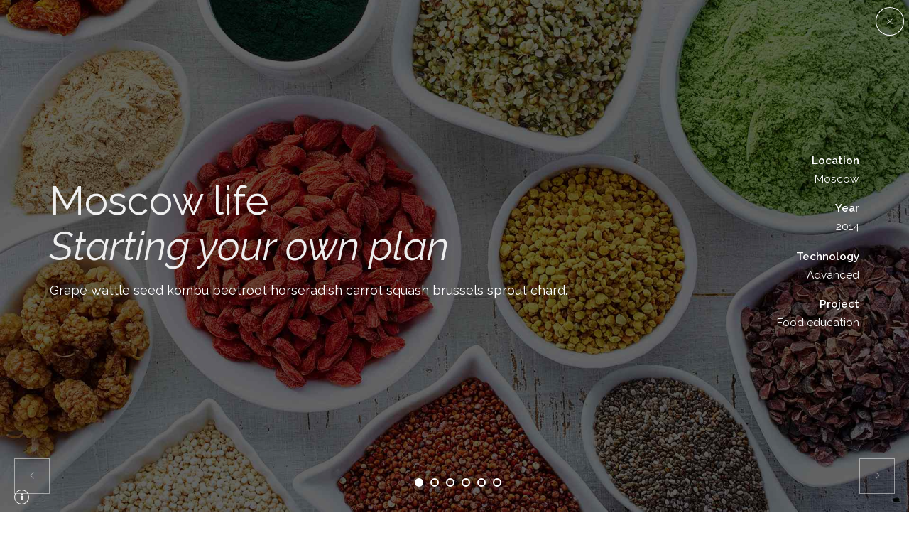

--- FILE ---
content_type: text/html; charset=UTF-8
request_url: https://www.sadira-agri.com/portfolio/moscow-life/
body_size: 10726
content:
<!DOCTYPE html>
<html class="no-js" lang="fr-FR" data-bt-theme="sadira Child 1.0.0">
<head>

	<meta property="twitter:card" content="summary"><meta property="og:title" content="Moscow life" /><meta property="og:type" content="article" /><meta property="og:url" content="https://www.sadira-agri.com/portfolio/moscow-life/" /><meta property="og:image" content="https://www.sadira-agri.com/wp-content/uploads/2016/07/portfolio_03.jpg" />		<meta charset="UTF-8">
		<meta name="viewport" content="width=device-width, initial-scale=1, maximum-scale=1, user-scalable=no">
		<meta name="mobile-web-app-capable" content="yes">
		<meta name="apple-mobile-web-app-capable" content="yes"><meta name='robots' content='index, follow, max-image-preview:large, max-snippet:-1, max-video-preview:-1' />

	<!-- This site is optimized with the Yoast SEO plugin v19.12 - https://yoast.com/wordpress/plugins/seo/ -->
	<title>Moscow life</title>
	<link rel="canonical" href="https://www.sadira-agri.com/portfolio/moscow-life/" />
	<meta property="og:locale" content="fr_FR" />
	<meta property="og:type" content="article" />
	<meta property="og:title" content="Moscow life" />
	<meta property="og:description" content="Grape wattle seed kombu beetroot horseradish carrot squash brussels sprout chard." />
	<meta property="og:url" content="https://www.sadira-agri.com/portfolio/moscow-life/" />
	<meta property="og:site_name" content="Sadira" />
	<meta property="og:image" content="https://www.sadira-agri.com/wp-content/uploads/2016/07/portfolio_03.jpg" />
	<meta property="og:image:width" content="1920" />
	<meta property="og:image:height" content="1280" />
	<meta property="og:image:type" content="image/jpeg" />
	<meta name="twitter:card" content="summary_large_image" />
	<script type="application/ld+json" class="yoast-schema-graph">{"@context":"https://schema.org","@graph":[{"@type":"WebPage","@id":"https://www.sadira-agri.com/portfolio/moscow-life/","url":"https://www.sadira-agri.com/portfolio/moscow-life/","name":"Moscow life","isPartOf":{"@id":"https://www.sadira-agri.com/fr/#website"},"primaryImageOfPage":{"@id":"https://www.sadira-agri.com/portfolio/moscow-life/#primaryimage"},"image":{"@id":"https://www.sadira-agri.com/portfolio/moscow-life/#primaryimage"},"thumbnailUrl":"https://www.sadira-agri.com/wp-content/uploads/2016/07/portfolio_03.jpg","datePublished":"2015-09-07T15:24:18+00:00","dateModified":"2015-09-07T15:24:18+00:00","breadcrumb":{"@id":"https://www.sadira-agri.com/portfolio/moscow-life/#breadcrumb"},"inLanguage":"fr-FR","potentialAction":[{"@type":"ReadAction","target":["https://www.sadira-agri.com/portfolio/moscow-life/"]}]},{"@type":"ImageObject","inLanguage":"fr-FR","@id":"https://www.sadira-agri.com/portfolio/moscow-life/#primaryimage","url":"https://www.sadira-agri.com/wp-content/uploads/2016/07/portfolio_03.jpg","contentUrl":"https://www.sadira-agri.com/wp-content/uploads/2016/07/portfolio_03.jpg","width":1920,"height":1280},{"@type":"BreadcrumbList","@id":"https://www.sadira-agri.com/portfolio/moscow-life/#breadcrumb","itemListElement":[{"@type":"ListItem","position":1,"name":"Accueil","item":"https://www.sadira-agri.com/fr/"},{"@type":"ListItem","position":2,"name":"Portfolio","item":"https://www.sadira-agri.com/portfolio/"},{"@type":"ListItem","position":3,"name":"Moscow life"}]},{"@type":"WebSite","@id":"https://www.sadira-agri.com/fr/#website","url":"https://www.sadira-agri.com/fr/","name":"Sadira","description":"Innovateur de goût","potentialAction":[{"@type":"SearchAction","target":{"@type":"EntryPoint","urlTemplate":"https://www.sadira-agri.com/fr/?s={search_term_string}"},"query-input":"required name=search_term_string"}],"inLanguage":"fr-FR"}]}</script>
	<!-- / Yoast SEO plugin. -->


<link rel='dns-prefetch' href='//maps.googleapis.com' />
<link rel='dns-prefetch' href='//fonts.googleapis.com' />
<link rel="alternate" type="application/rss+xml" title="Sadira &raquo; Flux" href="https://www.sadira-agri.com/fr/feed/" />
<script type="text/javascript">
window._wpemojiSettings = {"baseUrl":"https:\/\/s.w.org\/images\/core\/emoji\/14.0.0\/72x72\/","ext":".png","svgUrl":"https:\/\/s.w.org\/images\/core\/emoji\/14.0.0\/svg\/","svgExt":".svg","source":{"concatemoji":"https:\/\/www.sadira-agri.com\/wp-includes\/js\/wp-emoji-release.min.js?ver=e750b41a82669a779d59303380c01ce8"}};
/*! This file is auto-generated */
!function(e,a,t){var n,r,o,i=a.createElement("canvas"),p=i.getContext&&i.getContext("2d");function s(e,t){var a=String.fromCharCode,e=(p.clearRect(0,0,i.width,i.height),p.fillText(a.apply(this,e),0,0),i.toDataURL());return p.clearRect(0,0,i.width,i.height),p.fillText(a.apply(this,t),0,0),e===i.toDataURL()}function c(e){var t=a.createElement("script");t.src=e,t.defer=t.type="text/javascript",a.getElementsByTagName("head")[0].appendChild(t)}for(o=Array("flag","emoji"),t.supports={everything:!0,everythingExceptFlag:!0},r=0;r<o.length;r++)t.supports[o[r]]=function(e){if(p&&p.fillText)switch(p.textBaseline="top",p.font="600 32px Arial",e){case"flag":return s([127987,65039,8205,9895,65039],[127987,65039,8203,9895,65039])?!1:!s([55356,56826,55356,56819],[55356,56826,8203,55356,56819])&&!s([55356,57332,56128,56423,56128,56418,56128,56421,56128,56430,56128,56423,56128,56447],[55356,57332,8203,56128,56423,8203,56128,56418,8203,56128,56421,8203,56128,56430,8203,56128,56423,8203,56128,56447]);case"emoji":return!s([129777,127995,8205,129778,127999],[129777,127995,8203,129778,127999])}return!1}(o[r]),t.supports.everything=t.supports.everything&&t.supports[o[r]],"flag"!==o[r]&&(t.supports.everythingExceptFlag=t.supports.everythingExceptFlag&&t.supports[o[r]]);t.supports.everythingExceptFlag=t.supports.everythingExceptFlag&&!t.supports.flag,t.DOMReady=!1,t.readyCallback=function(){t.DOMReady=!0},t.supports.everything||(n=function(){t.readyCallback()},a.addEventListener?(a.addEventListener("DOMContentLoaded",n,!1),e.addEventListener("load",n,!1)):(e.attachEvent("onload",n),a.attachEvent("onreadystatechange",function(){"complete"===a.readyState&&t.readyCallback()})),(e=t.source||{}).concatemoji?c(e.concatemoji):e.wpemoji&&e.twemoji&&(c(e.twemoji),c(e.wpemoji)))}(window,document,window._wpemojiSettings);
</script>
<style type="text/css">
img.wp-smiley,
img.emoji {
	display: inline !important;
	border: none !important;
	box-shadow: none !important;
	height: 1em !important;
	width: 1em !important;
	margin: 0 0.07em !important;
	vertical-align: -0.1em !important;
	background: none !important;
	padding: 0 !important;
}
</style>
	<link rel='stylesheet' id='wp-block-library-css' href='https://www.sadira-agri.com/wp-includes/css/dist/block-library/style.min.css?ver=e750b41a82669a779d59303380c01ce8' type='text/css' media='all'  data-viewport-units-buggyfill='ignore' /><link rel='stylesheet' id='classic-theme-styles-css' href='https://www.sadira-agri.com/wp-includes/css/classic-themes.min.css?ver=1' type='text/css' media='all'  data-viewport-units-buggyfill='ignore' /><style id='global-styles-inline-css' type='text/css'>
body{--wp--preset--color--black: #000000;--wp--preset--color--cyan-bluish-gray: #abb8c3;--wp--preset--color--white: #ffffff;--wp--preset--color--pale-pink: #f78da7;--wp--preset--color--vivid-red: #cf2e2e;--wp--preset--color--luminous-vivid-orange: #ff6900;--wp--preset--color--luminous-vivid-amber: #fcb900;--wp--preset--color--light-green-cyan: #7bdcb5;--wp--preset--color--vivid-green-cyan: #00d084;--wp--preset--color--pale-cyan-blue: #8ed1fc;--wp--preset--color--vivid-cyan-blue: #0693e3;--wp--preset--color--vivid-purple: #9b51e0;--wp--preset--gradient--vivid-cyan-blue-to-vivid-purple: linear-gradient(135deg,rgba(6,147,227,1) 0%,rgb(155,81,224) 100%);--wp--preset--gradient--light-green-cyan-to-vivid-green-cyan: linear-gradient(135deg,rgb(122,220,180) 0%,rgb(0,208,130) 100%);--wp--preset--gradient--luminous-vivid-amber-to-luminous-vivid-orange: linear-gradient(135deg,rgba(252,185,0,1) 0%,rgba(255,105,0,1) 100%);--wp--preset--gradient--luminous-vivid-orange-to-vivid-red: linear-gradient(135deg,rgba(255,105,0,1) 0%,rgb(207,46,46) 100%);--wp--preset--gradient--very-light-gray-to-cyan-bluish-gray: linear-gradient(135deg,rgb(238,238,238) 0%,rgb(169,184,195) 100%);--wp--preset--gradient--cool-to-warm-spectrum: linear-gradient(135deg,rgb(74,234,220) 0%,rgb(151,120,209) 20%,rgb(207,42,186) 40%,rgb(238,44,130) 60%,rgb(251,105,98) 80%,rgb(254,248,76) 100%);--wp--preset--gradient--blush-light-purple: linear-gradient(135deg,rgb(255,206,236) 0%,rgb(152,150,240) 100%);--wp--preset--gradient--blush-bordeaux: linear-gradient(135deg,rgb(254,205,165) 0%,rgb(254,45,45) 50%,rgb(107,0,62) 100%);--wp--preset--gradient--luminous-dusk: linear-gradient(135deg,rgb(255,203,112) 0%,rgb(199,81,192) 50%,rgb(65,88,208) 100%);--wp--preset--gradient--pale-ocean: linear-gradient(135deg,rgb(255,245,203) 0%,rgb(182,227,212) 50%,rgb(51,167,181) 100%);--wp--preset--gradient--electric-grass: linear-gradient(135deg,rgb(202,248,128) 0%,rgb(113,206,126) 100%);--wp--preset--gradient--midnight: linear-gradient(135deg,rgb(2,3,129) 0%,rgb(40,116,252) 100%);--wp--preset--duotone--dark-grayscale: url('#wp-duotone-dark-grayscale');--wp--preset--duotone--grayscale: url('#wp-duotone-grayscale');--wp--preset--duotone--purple-yellow: url('#wp-duotone-purple-yellow');--wp--preset--duotone--blue-red: url('#wp-duotone-blue-red');--wp--preset--duotone--midnight: url('#wp-duotone-midnight');--wp--preset--duotone--magenta-yellow: url('#wp-duotone-magenta-yellow');--wp--preset--duotone--purple-green: url('#wp-duotone-purple-green');--wp--preset--duotone--blue-orange: url('#wp-duotone-blue-orange');--wp--preset--font-size--small: 13px;--wp--preset--font-size--medium: 20px;--wp--preset--font-size--large: 36px;--wp--preset--font-size--x-large: 42px;--wp--preset--spacing--20: 0.44rem;--wp--preset--spacing--30: 0.67rem;--wp--preset--spacing--40: 1rem;--wp--preset--spacing--50: 1.5rem;--wp--preset--spacing--60: 2.25rem;--wp--preset--spacing--70: 3.38rem;--wp--preset--spacing--80: 5.06rem;}:where(.is-layout-flex){gap: 0.5em;}body .is-layout-flow > .alignleft{float: left;margin-inline-start: 0;margin-inline-end: 2em;}body .is-layout-flow > .alignright{float: right;margin-inline-start: 2em;margin-inline-end: 0;}body .is-layout-flow > .aligncenter{margin-left: auto !important;margin-right: auto !important;}body .is-layout-constrained > .alignleft{float: left;margin-inline-start: 0;margin-inline-end: 2em;}body .is-layout-constrained > .alignright{float: right;margin-inline-start: 2em;margin-inline-end: 0;}body .is-layout-constrained > .aligncenter{margin-left: auto !important;margin-right: auto !important;}body .is-layout-constrained > :where(:not(.alignleft):not(.alignright):not(.alignfull)){max-width: var(--wp--style--global--content-size);margin-left: auto !important;margin-right: auto !important;}body .is-layout-constrained > .alignwide{max-width: var(--wp--style--global--wide-size);}body .is-layout-flex{display: flex;}body .is-layout-flex{flex-wrap: wrap;align-items: center;}body .is-layout-flex > *{margin: 0;}:where(.wp-block-columns.is-layout-flex){gap: 2em;}.has-black-color{color: var(--wp--preset--color--black) !important;}.has-cyan-bluish-gray-color{color: var(--wp--preset--color--cyan-bluish-gray) !important;}.has-white-color{color: var(--wp--preset--color--white) !important;}.has-pale-pink-color{color: var(--wp--preset--color--pale-pink) !important;}.has-vivid-red-color{color: var(--wp--preset--color--vivid-red) !important;}.has-luminous-vivid-orange-color{color: var(--wp--preset--color--luminous-vivid-orange) !important;}.has-luminous-vivid-amber-color{color: var(--wp--preset--color--luminous-vivid-amber) !important;}.has-light-green-cyan-color{color: var(--wp--preset--color--light-green-cyan) !important;}.has-vivid-green-cyan-color{color: var(--wp--preset--color--vivid-green-cyan) !important;}.has-pale-cyan-blue-color{color: var(--wp--preset--color--pale-cyan-blue) !important;}.has-vivid-cyan-blue-color{color: var(--wp--preset--color--vivid-cyan-blue) !important;}.has-vivid-purple-color{color: var(--wp--preset--color--vivid-purple) !important;}.has-black-background-color{background-color: var(--wp--preset--color--black) !important;}.has-cyan-bluish-gray-background-color{background-color: var(--wp--preset--color--cyan-bluish-gray) !important;}.has-white-background-color{background-color: var(--wp--preset--color--white) !important;}.has-pale-pink-background-color{background-color: var(--wp--preset--color--pale-pink) !important;}.has-vivid-red-background-color{background-color: var(--wp--preset--color--vivid-red) !important;}.has-luminous-vivid-orange-background-color{background-color: var(--wp--preset--color--luminous-vivid-orange) !important;}.has-luminous-vivid-amber-background-color{background-color: var(--wp--preset--color--luminous-vivid-amber) !important;}.has-light-green-cyan-background-color{background-color: var(--wp--preset--color--light-green-cyan) !important;}.has-vivid-green-cyan-background-color{background-color: var(--wp--preset--color--vivid-green-cyan) !important;}.has-pale-cyan-blue-background-color{background-color: var(--wp--preset--color--pale-cyan-blue) !important;}.has-vivid-cyan-blue-background-color{background-color: var(--wp--preset--color--vivid-cyan-blue) !important;}.has-vivid-purple-background-color{background-color: var(--wp--preset--color--vivid-purple) !important;}.has-black-border-color{border-color: var(--wp--preset--color--black) !important;}.has-cyan-bluish-gray-border-color{border-color: var(--wp--preset--color--cyan-bluish-gray) !important;}.has-white-border-color{border-color: var(--wp--preset--color--white) !important;}.has-pale-pink-border-color{border-color: var(--wp--preset--color--pale-pink) !important;}.has-vivid-red-border-color{border-color: var(--wp--preset--color--vivid-red) !important;}.has-luminous-vivid-orange-border-color{border-color: var(--wp--preset--color--luminous-vivid-orange) !important;}.has-luminous-vivid-amber-border-color{border-color: var(--wp--preset--color--luminous-vivid-amber) !important;}.has-light-green-cyan-border-color{border-color: var(--wp--preset--color--light-green-cyan) !important;}.has-vivid-green-cyan-border-color{border-color: var(--wp--preset--color--vivid-green-cyan) !important;}.has-pale-cyan-blue-border-color{border-color: var(--wp--preset--color--pale-cyan-blue) !important;}.has-vivid-cyan-blue-border-color{border-color: var(--wp--preset--color--vivid-cyan-blue) !important;}.has-vivid-purple-border-color{border-color: var(--wp--preset--color--vivid-purple) !important;}.has-vivid-cyan-blue-to-vivid-purple-gradient-background{background: var(--wp--preset--gradient--vivid-cyan-blue-to-vivid-purple) !important;}.has-light-green-cyan-to-vivid-green-cyan-gradient-background{background: var(--wp--preset--gradient--light-green-cyan-to-vivid-green-cyan) !important;}.has-luminous-vivid-amber-to-luminous-vivid-orange-gradient-background{background: var(--wp--preset--gradient--luminous-vivid-amber-to-luminous-vivid-orange) !important;}.has-luminous-vivid-orange-to-vivid-red-gradient-background{background: var(--wp--preset--gradient--luminous-vivid-orange-to-vivid-red) !important;}.has-very-light-gray-to-cyan-bluish-gray-gradient-background{background: var(--wp--preset--gradient--very-light-gray-to-cyan-bluish-gray) !important;}.has-cool-to-warm-spectrum-gradient-background{background: var(--wp--preset--gradient--cool-to-warm-spectrum) !important;}.has-blush-light-purple-gradient-background{background: var(--wp--preset--gradient--blush-light-purple) !important;}.has-blush-bordeaux-gradient-background{background: var(--wp--preset--gradient--blush-bordeaux) !important;}.has-luminous-dusk-gradient-background{background: var(--wp--preset--gradient--luminous-dusk) !important;}.has-pale-ocean-gradient-background{background: var(--wp--preset--gradient--pale-ocean) !important;}.has-electric-grass-gradient-background{background: var(--wp--preset--gradient--electric-grass) !important;}.has-midnight-gradient-background{background: var(--wp--preset--gradient--midnight) !important;}.has-small-font-size{font-size: var(--wp--preset--font-size--small) !important;}.has-medium-font-size{font-size: var(--wp--preset--font-size--medium) !important;}.has-large-font-size{font-size: var(--wp--preset--font-size--large) !important;}.has-x-large-font-size{font-size: var(--wp--preset--font-size--x-large) !important;}
.wp-block-navigation a:where(:not(.wp-element-button)){color: inherit;}
:where(.wp-block-columns.is-layout-flex){gap: 2em;}
.wp-block-pullquote{font-size: 1.5em;line-height: 1.6;}
</style>
<link rel='stylesheet' id='contact-form-7-css' href='https://www.sadira-agri.com/wp-content/plugins/contact-form-7/includes/css/styles.css?ver=5.7' type='text/css' media='all'  data-viewport-units-buggyfill='ignore' /><link rel='stylesheet' id='parent-style-css' href='https://www.sadira-agri.com/wp-content/themes/sadira/style.crush.css?ver=e750b41a82669a779d59303380c01ce8' type='text/css' media='all'  data-viewport-units-buggyfill='ignore' /><link rel='stylesheet' id='child-style-css' href='https://www.sadira-agri.com/wp-content/themes/sadira-child/style.css?ver=1.0.0' type='text/css' media='all'  data-viewport-units-buggyfill='ignore' /><link rel='stylesheet' id='organic_food_style_print_css-css' href='https://www.sadira-agri.com/wp-content/themes/sadira/print.css?ver=e750b41a82669a779d59303380c01ce8' type='text/css' media='print'  data-viewport-units-buggyfill='ignore' /><link rel='stylesheet' id='organic_food_buggyfill_css-css' href='https://www.sadira-agri.com/wp-content/themes/sadira/css/viewport-buggyfill.css?ver=e750b41a82669a779d59303380c01ce8' type='text/css' media='screen'  data-viewport-units-buggyfill='ignore' /><link rel='stylesheet' id='organic_food_magnific-popup_css-css' href='https://www.sadira-agri.com/wp-content/themes/sadira/css/magnific-popup.css?ver=e750b41a82669a779d59303380c01ce8' type='text/css' media='screen'  data-viewport-units-buggyfill='ignore' /><!--[if lte IE 9]><link rel='stylesheet' id='organic_food_ie9_css-css' href='https://www.sadira-agri.com/wp-content/themes/sadira/css/ie9.css?ver=e750b41a82669a779d59303380c01ce8' type='text/css' media='screen'  data-viewport-units-buggyfill='ignore' /><![endif]--><link rel='stylesheet' id='boldthemes_fonts-css' href='https://fonts.googleapis.com/css?family=Raleway%3A100%2C200%2C300%2C400%2C500%2C600%2C700%2C800%2C900%2C100italic%2C200italic%2C300italic%2C400italic%2C500italic%2C600italic%2C700italic%2C800italic%2C900italic%7CRaleway%3A100%2C200%2C300%2C400%2C500%2C600%2C700%2C800%2C900%2C100italic%2C200italic%2C300italic%2C400italic%2C500italic%2C600italic%2C700italic%2C800italic%2C900italic%7CRaleway%3A100%2C200%2C300%2C400%2C500%2C600%2C700%2C800%2C900%2C100italic%2C200italic%2C300italic%2C400italic%2C500italic%2C600italic%2C700italic%2C800italic%2C900italic%7CRaleway%3A100%2C200%2C300%2C400%2C500%2C600%2C700%2C800%2C900%2C100italic%2C200italic%2C300italic%2C400italic%2C500italic%2C600italic%2C700italic%2C800italic%2C900italic%7CRaleway%3A100%2C200%2C300%2C400%2C500%2C600%2C700%2C800%2C900%2C100italic%2C200italic%2C300italic%2C400italic%2C500italic%2C600italic%2C700italic%2C800italic%2C900italic&#038;subset=latin%2Clatin-ext&#038;ver=1.0.0' type='text/css' media='all'  data-viewport-units-buggyfill='ignore' /><link rel='stylesheet' id='boldthemes_css-css' href='https://www.sadira-agri.com/wp-content/themes/sadira/framework/css/style.css?ver=e750b41a82669a779d59303380c01ce8' type='text/css' media='all'  data-viewport-units-buggyfill='ignore' /><script type='text/javascript' src='https://www.sadira-agri.com/wp-includes/js/jquery/jquery.min.js?ver=3.6.1' id='jquery-core-js'></script>
<script type='text/javascript' src='https://www.sadira-agri.com/wp-includes/js/jquery/jquery-migrate.min.js?ver=3.3.2' id='jquery-migrate-js'></script>
<script type='text/javascript' src='https://www.sadira-agri.com/wp-content/plugins/bt_cost_calculator/jquery.dd.js?ver=e750b41a82669a779d59303380c01ce8' id='bt_cc_dd-js'></script>
<script type='text/javascript' id='equal-height-columns-js-extra'>
/* <![CDATA[ */
var equalHeightColumnElements = {"element-groups":{"1":{"selector":".products .btSubTitle","breakpoint":783},"2":{"selector":".equal .rowItem","breakpoint":340}}};
/* ]]> */
</script>
<script type='text/javascript' src='https://www.sadira-agri.com/wp-content/plugins/equal-height-columns/public/js/equal-height-columns-public.js?ver=1.1.2' id='equal-height-columns-js'></script>
<script type='text/javascript' src='https://maps.googleapis.com/maps/api/js?key=AIzaSyD0T0sQ7UiPfBnAswtaxHO9GRvR675Pt5E&#038;language=fr' id='mmm-googlemap-js-js'></script>
<script type='text/javascript' src='https://www.sadira-agri.com/wp-content/plugins/organic-food/bt_elements.js?ver=e750b41a82669a779d59303380c01ce8' id='bt_plugin_enqueue-js'></script>
<script type='text/javascript' id='snazzymaps-js-js-extra'>
/* <![CDATA[ */
var SnazzyDataForSnazzyMaps = [];
SnazzyDataForSnazzyMaps={"id":63557,"name":"Merri Green","description":"Green","url":"https:\/\/snazzymaps.com\/style\/63557\/merri-green","imageUrl":"https:\/\/snazzy-maps-cdn.azureedge.net\/assets\/63557-merri-green.png?v=20170624022036","json":"[{\"featureType\":\"administrative\",\"elementType\":\"labels.text.fill\",\"stylers\":[{\"color\":\"#444444\"}]},{\"featureType\":\"landscape\",\"elementType\":\"all\",\"stylers\":[{\"color\":\"#f2f2f2\"}]},{\"featureType\":\"poi\",\"elementType\":\"all\",\"stylers\":[{\"visibility\":\"simplified\"}]},{\"featureType\":\"poi.business\",\"elementType\":\"labels\",\"stylers\":[{\"visibility\":\"off\"}]},{\"featureType\":\"road\",\"elementType\":\"all\",\"stylers\":[{\"saturation\":-100},{\"lightness\":45}]},{\"featureType\":\"road.highway\",\"elementType\":\"all\",\"stylers\":[{\"visibility\":\"simplified\"}]},{\"featureType\":\"road.arterial\",\"elementType\":\"labels.icon\",\"stylers\":[{\"visibility\":\"off\"}]},{\"featureType\":\"transit\",\"elementType\":\"all\",\"stylers\":[{\"visibility\":\"off\"}]},{\"featureType\":\"transit.station.airport\",\"elementType\":\"all\",\"stylers\":[{\"visibility\":\"off\"}]},{\"featureType\":\"transit.station.bus\",\"elementType\":\"all\",\"stylers\":[{\"visibility\":\"simplified\"}]},{\"featureType\":\"water\",\"elementType\":\"all\",\"stylers\":[{\"color\":\"#cfe5ef\"},{\"visibility\":\"on\"}]}]","views":932,"favorites":6,"createdBy":{"name":"Owen Davey","url":null},"createdOn":"2016-06-09T05:27:33.053","tags":["colorful"],"colors":["blue","green"]};
/* ]]> */
</script>
<script type='text/javascript' src='https://www.sadira-agri.com/wp-content/plugins/snazzy-maps/snazzymaps.js?ver=1.4.0' id='snazzymaps-js-js'></script>
<script type='text/javascript' src='https://www.sadira-agri.com/wp-content/themes/sadira/framework/js/viewport-units-buggyfill.js?ver=e750b41a82669a779d59303380c01ce8' id='viewport-units-buggyfill-js'></script>
<script type='text/javascript' src='https://www.sadira-agri.com/wp-content/themes/sadira/framework/js/slick.min.js?ver=e750b41a82669a779d59303380c01ce8' id='slick.min-js'></script>
<script type='text/javascript' src='https://www.sadira-agri.com/wp-content/themes/sadira/framework/js/jquery.magnific-popup.min.js?ver=e750b41a82669a779d59303380c01ce8' id='jquery.magnific-popup.min-js'></script>
<script type='text/javascript' src='https://www.sadira-agri.com/wp-content/themes/sadira/framework/js/iscroll.js?ver=e750b41a82669a779d59303380c01ce8' id='iscroll-js'></script>
<script type='text/javascript' src='https://www.sadira-agri.com/wp-content/themes/sadira/framework/js/fancySelect.js?ver=e750b41a82669a779d59303380c01ce8' id='fancySelect-js'></script>
<!--[if lte IE 9]><script type='text/javascript' src='https://www.sadira-agri.com/wp-content/themes/sadira/framework/js/html5shiv.min.js?ver=e750b41a82669a779d59303380c01ce8' id='html5shiv.min-js'></script>
<![endif]--><!--[if lte IE 9]><script type='text/javascript' src='https://www.sadira-agri.com/wp-content/themes/sadira/framework/js/respond.min.js?ver=e750b41a82669a779d59303380c01ce8' id='respond.min-js'></script>
<![endif]--><script type='text/javascript' src='https://www.sadira-agri.com/wp-content/themes/sadira/framework/js/bt_parallax.js?ver=e750b41a82669a779d59303380c01ce8' id='organic_food_parallax_js-js'></script>
<script type='text/javascript' src='https://www.sadira-agri.com/wp-content/themes/sadira/framework/js/modernizr.custom.js?ver=e750b41a82669a779d59303380c01ce8' id='organic_food_modernizr_js-js'></script>
<script type='text/javascript' src='https://www.sadira-agri.com/wp-content/themes/sadira/framework/js/viewport-units-buggyfill.hacks.js?ver=e750b41a82669a779d59303380c01ce8' id='organic_food_buggyfill_hacks_js-js'></script>
<script type='text/javascript' id='organic_food_buggyfill_hacks_js-js-after'>
window.viewportUnitsBuggyfill.init({
			// milliseconds to delay between updates of viewport-units
			// caused by orientationchange, pageshow, resize events
			refreshDebounceWait: 250,

			// provide hacks plugin to make the contentHack property work correctly.
			hacks: window.viewportUnitsBuggyfillHacks
		});
</script>
<script type='text/javascript' id='organic_food_header_js-js-before'>
window.BoldThemesURI = "https://www.sadira-agri.com/wp-content/themes/sadira"; window.BoldThemesAJAXURL = "https://www.sadira-agri.com/wp-admin/admin-ajax.php";window.boldthemes_text = [];window.boldthemes_text.previous = 'Prec';window.boldthemes_text.next = 'Suiv';
</script>
<script type='text/javascript' src='https://www.sadira-agri.com/wp-content/themes/sadira/framework/js/header.misc.js?ver=e750b41a82669a779d59303380c01ce8' id='organic_food_header_js-js'></script>
<script type='text/javascript' src='https://www.sadira-agri.com/wp-content/themes/sadira/framework/js/dir.hover.js?ver=e750b41a82669a779d59303380c01ce8' id='organic_food_dirhover_js-js'></script>
<script type='text/javascript' src='https://www.sadira-agri.com/wp-content/themes/sadira/framework/js/sliders.js?ver=e750b41a82669a779d59303380c01ce8' id='organic_food_sliders_js-js'></script>
<link rel="https://api.w.org/" href="https://www.sadira-agri.com/wp-json/" /><link rel="alternate" type="application/json+oembed" href="https://www.sadira-agri.com/wp-json/oembed/1.0/embed?url=https%3A%2F%2Fwww.sadira-agri.com%2Fportfolio%2Fmoscow-life%2F" />
<link rel="alternate" type="text/xml+oembed" href="https://www.sadira-agri.com/wp-json/oembed/1.0/embed?url=https%3A%2F%2Fwww.sadira-agri.com%2Fportfolio%2Fmoscow-life%2F&#038;format=xml" />
<!-- start Simple Custom CSS and JS -->
<style type="text/css">
/* Page Nos produit*/ 

.calendar td span.mi_filled {
    background: #7fbb02;
    width: 50%;
    display: inline-block;
}

.btGridContent .btSubTitle {
    display: none;
}
/* recaptcha hidden  */ 
.grecaptcha-badge { 
    visibility: hidden;
}

.indispo:before {
    content: "Indisponible" !important;
    background: red;
    font-size: 13px;
    color: #fff;
    text-transform: uppercase;
}

.indispo_en:before {
    content: "unavailable" !important;
    background: red;
    font-size: 13px;
    color: #fff;
    text-transform: uppercase;
}</style>
<!-- end Simple Custom CSS and JS -->

<script type="text/javascript" src='//www.sadira-agri.com/wp-content/uploads/custom-css-js/25633.js?v=7653'></script>
<link rel="icon" href="https://www.sadira-agri.com/wp-content/uploads/2017/07/favicon.png" sizes="32x32" />
<link rel="icon" href="https://www.sadira-agri.com/wp-content/uploads/2017/07/favicon.png" sizes="192x192" />
<link rel="apple-touch-icon" href="https://www.sadira-agri.com/wp-content/uploads/2017/07/favicon.png" />
<meta name="msapplication-TileImage" content="https://www.sadira-agri.com/wp-content/uploads/2017/07/favicon.png" />
<script>window.bt_bb_preview = false</script><script>window.bt_bb_custom_elements = true;</script>
</head>

<body data-rsssl=1 class="portfolio-template-default single single-portfolio postid-151 bt_bb_plugin_active bt_bb_fe_preview_toggle bodyPreloader btMenuRightEnabled btStickyEnabled btHideHeadline btLightSkin btBelowMenu btNoDashInSidebar btTopToolsInMenuArea btRemovePreloader btHardRoundedButtons btAccentLightHeader btNoSidebar" data-autoplay="0" >

<div class="btPageWrap" id="top">
	
    <header class="mainHeader btClear gutter ">
        <div class="port">
						<div class="btLogoArea menuHolder btClear">
									<span class="btVerticalMenuTrigger">&nbsp;<span class="btIco btIcoDefaultType"><a href="#" target="_self" data-ico-fa="&#xf0c9;" class="btIcoHolder"></a></span></span>
					<span class="btHorizontalMenuTrigger">&nbsp;<span class="btIco btIcoDefaultType"><a href="#" target="_self" data-ico-fa="&#xf0c9;" class="btIcoHolder"></a></span></span>
								<div class="logo">
					<span>
						<a href="https://www.sadira-agri.com/fr/"><img class="btMainLogo" data-hw="3.6166666666667" src="https://www.sadira-agri.com/wp-content/uploads/2017/07/logo_couleurs-1.png" alt="Sadira"></a>					</span>
				</div><!-- /logo -->
								<div class="menuPort">
															<div class="topBarInMenu">
						<div class="topBarInMenuCell">
							<div class="btTopBox widget_search"><div class="btSearch"><span class="btIco btIcoDefaultType btIcoDefaultColor"><a href="#" target="_self" data-ico-fa="&#xf002;" class="btIcoHolder"></a></span>
		<div class="btSearchInner gutter" role="search">
			<div class="btSearchInnerContent port">
				<form action="https://www.sadira-agri.com/fr/" method="get"><input type="text" name="s" placeholder="Rechercher..." class="untouched">
				<button type="submit" data-icon="&#xf105;"></button>
				</form>
				<div class="btSearchInnerClose"><span class="btIco "><a href="#" target="_self" data-ico-fa="&#xf00d;" class="btIcoHolder"></a></span></div>
			</div>
		</div></div></div><a href="https://www.youtube.com/channel/UC9Mvno8Eb1F0dpf8uv5zUPg" target="_blank" class="btIconWidget "><span class="btIconWidgetIcon"><span class="btIco btIcoDefaultType btIcoDefaultColor"><span  data-ico-fa="&#xf167;" class="btIcoHolder"></span></span></span></a>						</div><!-- /topBarInMenu -->
					</div><!-- /topBarInMenuCell -->
							                      <div class="menu-menu-langue-container" >
   <ul id="menu-menu-langue" class="menu">
      <li id="menu-item-4268" class="pll-parent-menu-item menu-item menu-item-type-custom menu-item-object-custom current-menu-parent menu-item-has-children menu-item-4268">
         <div class="subToggler"></div>
         
         
          <a href="#pll_switcher" class="switch">fr</a>
        
        <ul class="sub-menu">
        <li data-value="en"><a href="https://www.sadira-agri.com/en/" class="menu-item menu-item-type-custom menu-item-object-custom" >en</a></li></ul>
      </li>
   </ul>
</div>
					<nav>
						<ul id="menu-menu-principal" class="menu"><li id="menu-item-3567" class="menu-item menu-item-type-custom menu-item-object-custom menu-item-has-children menu-item-3567"><a href="#">Qui sommes-nous</a><ul class="sub-menu"><li id="menu-item-25309" class="menu-item menu-item-type-post_type menu-item-object-page menu-item-25309"><a href="https://www.sadira-agri.com/fr/qui-sommes-nous/a-propos/">A propos</a></li><li id="menu-item-3074" class="menu-item menu-item-type-post_type menu-item-object-page menu-item-3074"><a href="https://www.sadira-agri.com/fr/qui-sommes-nous/notre-mission/">Notre Mission</a></li><li id="menu-item-3073" class="menu-item menu-item-type-post_type menu-item-object-page menu-item-3073"><a href="https://www.sadira-agri.com/fr/qui-sommes-nous/historique/">Historique</a></li><li id="menu-item-3101" class="menu-item menu-item-type-post_type menu-item-object-page menu-item-3101"><a href="https://www.sadira-agri.com/fr/qui-sommes-nous/sites-de-production/">Sites de production</a></li><li id="menu-item-3475" class="menu-item menu-item-type-post_type menu-item-object-page menu-item-3475"><a href="https://www.sadira-agri.com/fr/qui-sommes-nous/stations-fruitieres/">Stations fruitières</a></li></ul></li><li id="menu-item-2931" class="menu-item menu-item-type-post_type menu-item-object-page menu-item-2931"><a href="https://www.sadira-agri.com/fr/nos-produits/">Nos Produits</a></li><li id="menu-item-25497" class="menu-item menu-item-type-post_type menu-item-object-page menu-item-25497"><a href="https://www.sadira-agri.com/fr/qui-sommes-nous/engagement-qualite-2/">Engagement qualité</a></li><li id="menu-item-3431" class="menu-item menu-item-type-custom menu-item-object-custom menu-item-has-children menu-item-3431"><a href="#">C.S.R</a><ul class="sub-menu"><li id="menu-item-3106" class="menu-item menu-item-type-post_type menu-item-object-page menu-item-3106"><a href="https://www.sadira-agri.com/fr/qui-sommes-nous/responsabilite-sociale/">Responsabilité sociale</a></li><li id="menu-item-3440" class="menu-item menu-item-type-post_type menu-item-object-page menu-item-3440"><a href="https://www.sadira-agri.com/fr/responsabilite-environnementale/">Responsabilité environnementale</a></li></ul></li><li id="menu-item-3539" class="menu-item menu-item-type-custom menu-item-object-custom menu-item-has-children menu-item-3539"><a href="#">Media Rooms</a><ul class="sub-menu"><li id="menu-item-2885" class="menu-item menu-item-type-post_type menu-item-object-page menu-item-2885"><a href="https://www.sadira-agri.com/fr/news-evenements/">News &#038; events</a></li><li id="menu-item-3537" class="menu-item menu-item-type-post_type menu-item-object-page menu-item-3537"><a href="https://www.sadira-agri.com/fr/news-evenements/photos-videos/">Photos &#038; Vidéos</a></li></ul></li><li id="menu-item-2884" class="menu-item menu-item-type-post_type menu-item-object-page menu-item-2884"><a href="https://www.sadira-agri.com/fr/contact/">Contact</a></li>
</ul>                                <ul class="sub-menu hide_large">
        <li data-value="en"><a href="https://www.sadira-agri.com/en/" class="menu-item menu-item-type-custom menu-item-object-custom" >English version</a></li></ul>
					</nav>
				</div><!-- .menuPort -->
			</div><!-- /menuHolder / btBelowLogoArea -->
		</div><!-- /port -->
    </header><!-- /.mainHeader -->
	<div class="btContentWrap btClear">
		<section class="boldSection bottomSemiSpaced btPageHeadline gutter  topLargeSpaced btTextLeft wBackground cover btParallax btDarkSkin btBackgroundOverlay btSolidDarkBackground " style="background-image:url(https://www.sadira-agri.com/wp-content/uploads/2016/07/portfolio_03.jpg)" data-parallax="0.8" data-parallax-offset="0"><div class="port"><header class="header btClear large" ><div class="btSuperTitle"><span><div class="btBreadCrumbs"><nav><ul><span class="btArticleCategories"><a href="https://www.sadira-agri.com/portfolio_category/gallery/" class="btArticleCategory gallery">Gallery</a><a href="https://www.sadira-agri.com/portfolio_category/image/" class="btArticleCategory image">Image</a></span></ul></nav></div></span></div><div class="dash"><h2><span class="headline">Moscow life</span></h2></div><div class="btSubTitle">Starting your own plan</div></header></div></section>				<div class="btContentHolder">
			
			<div class="btContent">
					<section class="boldSection fullScreenHeight btGhost btDarkSkin">
			<div class="port">
				<div class="boldCell">
					<div class="boldRow ">
						<div class="rowItem col-sm-12 col-md-12 btTextLeft inherit btMiddleVertical">
							<div class="rowItemContent">
								<div class="btCloseGhost"><span class="btIco btIcoOutlineType btIcoDefaultColor btIcoMediumSize"><a href="#" target="_self" data-ico-s7="&#xe680;" class="btIcoHolder"></a></span></div>
								<div class="slidedVariable largeSliderHeight">
								
																	<div class="slidedItem fullScreenHeight firstItem " data-thumb="https://www.sadira-agri.com/wp-content/uploads/2016/07/portfolio_03-640x427.jpg" data-text="" data-description="">
										<div class="port wBackground cover" style="background-image:url(https://www.sadira-agri.com/wp-content/uploads/2016/07/portfolio_03.jpg);">
											<div class="boldCell" data-slick="yes">
												<div class="btSlideGutter gutter">
													<div class="btSlidePane port">
														<div class="col-sm-9">
															<header class="header btClear huge" ><div class="btSuperTitle"><span><span class="btArticleCategories"><a href="https://www.sadira-agri.com/portfolio_category/gallery/" class="btArticleCategory gallery">Gallery</a><a href="https://www.sadira-agri.com/portfolio_category/image/" class="btArticleCategory image">Image</a></span></span></div><div class="dash"><h1><span class="headline">Moscow life<br><em class="animate">Starting your own plan</em></span></h1></div><div class="btSubTitle">Grape wattle seed kombu beetroot horseradish carrot squash brussels sprout chard.</div></header>														</div><!-- /boldBlogArticle -->
														<div class="col-sm-3 btTextRight">
															<dl class="btArticleMeta">
																<dt>Location</dt><dd>Moscow</dd><dt>Year</dt><dd>2014</dd><dt>Technology</dt><dd>Advanced</dd><dt>Project</dt><dd>Food education</dd>															</dl>
														</div>
													</div>
												</div><!-- /.boldCell-->
											</div><!-- /.boldCell-->
										</div><!-- /.fullScreen -->
									</div><!-- /.slidedItem -->
								<div class="slidedItem fullScreenHeight" data-thumb="https://www.sadira-agri.com/wp-content/uploads/2016/07/portfolio_03-640x427.jpg" data-text="" data-description=""><div class="variableImg"><img src="https://www.sadira-agri.com/wp-content/uploads/2016/07/portfolio_03.jpg" alt="https://www.sadira-agri.com/wp-content/uploads/2016/07/portfolio_03.jpg"></div></div><!-- /.slidedItem --><div class="slidedItem fullScreenHeight" data-thumb="https://www.sadira-agri.com/wp-content/uploads/2016/07/portfolio_04-640x427.jpg" data-text="" data-description=""><div class="variableImg"><img src="https://www.sadira-agri.com/wp-content/uploads/2016/07/portfolio_04.jpg" alt="https://www.sadira-agri.com/wp-content/uploads/2016/07/portfolio_04.jpg"></div></div><!-- /.slidedItem --><div class="slidedItem fullScreenHeight" data-thumb="https://www.sadira-agri.com/wp-content/uploads/2016/07/portfolio_09-640x427.jpg" data-text="" data-description=""><div class="variableImg"><img src="https://www.sadira-agri.com/wp-content/uploads/2016/07/portfolio_09.jpg" alt="https://www.sadira-agri.com/wp-content/uploads/2016/07/portfolio_09.jpg"></div></div><!-- /.slidedItem --><div class="slidedItem fullScreenHeight" data-thumb="https://www.sadira-agri.com/wp-content/uploads/2016/07/portfolio_10-640x427.jpg" data-text="" data-description=""><div class="variableImg"><img src="https://www.sadira-agri.com/wp-content/uploads/2016/07/portfolio_10.jpg" alt="https://www.sadira-agri.com/wp-content/uploads/2016/07/portfolio_10.jpg"></div></div><!-- /.slidedItem --><div class="slidedItem fullScreenHeight" data-thumb="https://www.sadira-agri.com/wp-content/uploads/2016/07/portfolio_07-640x427.jpg" data-text="" data-description=""><div class="variableImg"><img src="https://www.sadira-agri.com/wp-content/uploads/2016/07/portfolio_07.jpg" alt="https://www.sadira-agri.com/wp-content/uploads/2016/07/portfolio_07.jpg"></div></div><!-- /.slidedItem -->								</div><!-- /slided -->
								<span class="btGetInfo"><span class="btIco btIcoDefaultColor btIcoOutlineType btIcoExtraSmallSize"><a href="#" target="_self" data-ico-fa="&#xf129;" class="btIcoHolder"></a></span></span>
								<div class="btInfoBar">
									<div class="btInfoBarMeta">
										<p><strong></strong> Moscow life</p>
										<p><strong>Title:</strong> <span class="btPortfolioSliderCaption"></span></p>
										<p><strong>Description:</strong> <span class="btPortfolioSliderDescription"></span></p>
									</div><!-- /boldInfoBarMeta -->
								</div><!-- /boldInfoBar -->
							</div><!-- /rowItemContent -->
						</div><!-- /rowItem -->
					</div><!-- /boldRow -->
				</div><!-- /boldCell -->
			</div><!-- /port -->
		</section>
		
	
	<article class="boldSection boldArticle portfolioItem gutter divider post-151 portfolio type-portfolio status-publish has-post-thumbnail hentry portfolio_category-gallery portfolio_category-image btPortfolioSingleItemColumns"><div class="port"><div class="boldCell"><div class="boldRow bottomSmallSpaced"><div class="rowItem col-sm-9 btTextCenter btGridGap5"><div class="btMediaBox btCarouselSmallNav"><div class="boldPhotoSlide"><div class="bpbItem"><img src="https://www.sadira-agri.com/wp-content/uploads/2016/07/portfolio_03-1280x853.jpg" alt="portfolio_03"></div><div class="bpbItem"><img src="https://www.sadira-agri.com/wp-content/uploads/2016/07/portfolio_04-1280x853.jpg" alt="portfolio_04"></div><div class="bpbItem"><img src="https://www.sadira-agri.com/wp-content/uploads/2016/07/portfolio_09-1280x853.jpg" alt="portfolio_09"></div><div class="bpbItem"><img src="https://www.sadira-agri.com/wp-content/uploads/2016/07/portfolio_10-1280x853.jpg" alt="portfolio_10"></div><div class="bpbItem"><img src="https://www.sadira-agri.com/wp-content/uploads/2016/07/portfolio_07-1280x853.jpg" alt="portfolio_07"></div></div></div></div><!-- /rowItem --><div class="rowItem btTextLeft col-sm-3"><div class="btClear btSeparator bottomSmallSpaced noBorder visible-ms visible-xs"><hr></div><div class="boldArticleBody btArticleBody"><div class="bt_bb_wrapper"><p>At the end of the day, going forward, a new normal that has evolved from generation X is on the runway heading towards a streamlined cloud solution.</p>
</div></div><dl class="btArticleMeta onBottom"><dt>Category</dt><dd><span class="btArticleCategories"><a href="https://www.sadira-agri.com/portfolio_category/gallery/" class="btArticleCategory gallery">Gallery</a><a href="https://www.sadira-agri.com/portfolio_category/image/" class="btArticleCategory image">Image</a></span></dd><dt>Location</dt><dd>Moscow</dd><dt>Year</dt><dd>2014</dd><dt>Technology</dt><dd>Advanced</dd><dt>Project</dt><dd>Food education</dd></dl><div class="btClear btSeparator bottomSmallSpaced noBorder"><hr></div><div class="socialRow"><span class="btIco btIcoFilledType btIcoDefaultColor btIcoSmallSize btIcoFacebook"><a href="https://www.facebook.com/sharer/sharer.php?u=https://www.sadira-agri.com/portfolio/moscow-life/" target="_self" data-ico-fa="&#xf09a;" class="btIcoHolder"></a></span><span class="btIco btIcoFilledType btIcoDefaultColor btIcoSmallSize btIcoTwitter"><a href="https://twitter.com/home?status=https://www.sadira-agri.com/portfolio/moscow-life/" target="_self" data-ico-fa="&#xf099;" class="btIcoHolder"></a></span><span class="btIco btIcoFilledType btIcoDefaultColor btIcoSmallSize btIcoLinkedin"><a href="https://www.linkedin.com/shareArticle?url=https://www.sadira-agri.com/portfolio/moscow-life/" target="_self" data-ico-fa="&#xf0e1;" class="btIcoHolder"></a></span><span class="btIco btIcoFilledType btIcoDefaultColor btIcoSmallSize btIcoGooglePlus"><a href="https://plus.google.com/share?url=https://www.sadira-agri.com/portfolio/moscow-life/" target="_self" data-ico-fa="&#xf0d5;" class="btIcoHolder"></a></span><span class="btIco btIcoFilledType btIcoDefaultColor btIcoSmallSize btIcoVK"><a href="http://vkontakte.ru/share.php?url=https://www.sadira-agri.com/portfolio/moscow-life/" target="_self" data-ico-fa="&#xf189;" class="btIcoHolder"></a></span></div></div><!-- /rowItem --></div><!-- /boldRow --></div><!-- boldCell --></div><!-- /port --></article><section class="boldSection gutter bottomSemiSpaced"><div class="port"><div class="boldRow"><div class="rowItem col-sm-12"></div><!-- /rowItem --></div><!-- /boldRow --><div class="boldRow"><div class="rowItem col-sm-12"><div class="btClear btSeparator bottomMediumSpaced border"><hr></div></div><!-- /rowItem --></div><!-- /boldRow --><div class="boldRow btNextPrevRow neighboringArticles bottomSmallSpaced"><div class="rowItem col-sm-12 col-md-6 btTextLeft"><h4 class="nbs nsPrev"><a href="https://www.sadira-agri.com/portfolio/bejing-style/"><span class="nbsImage"><span class="nbsImgHolder" style="background-image:url('https://www.sadira-agri.com/wp-content/uploads/2016/07/portfolio_07-160x160.jpg');"></span></span><span class="nbsItem"><span class="nbsDir">Prec</span><span class="nbsTitle">Bejing style</span></span></a></h4></div><div class="rowItem col-sm-12 col-md-6 btTextRight"><h4 class="nbs nsNext"><a href="https://www.sadira-agri.com/portfolio/munich-video-showcase/"><span class="nbsItem"><span class="nbsDir">Suiv</span><span class="nbsTitle">Munich video showcase</span></span><span class="nbsImage"><span class="nbsImgHolder" style="background-image:url('https://www.sadira-agri.com/wp-content/uploads/2016/07/portfolio_02-160x160.jpg');"></span></span></a></h4></div></div><!-- /boldRow --></div><!-- /port --></section>
		</div><!-- /boldthemes_content -->
 
	</div><!-- /contentHolder -->
</div><!-- /contentWrap -->

<div class="btDarkSkin">
	<section class="boldSection btSiteFooterWidgets gutter topSpaced">
		<div class="port">
			<div class="boldRow" id="boldSiteFooterWidgetsRow"><div class="btBox widget_text">			<div class="textwidget"><div class="desc_footer">
<p><img decoding="async" class="logo-footer" src="https://www.sadira-agri.com/wp-content/uploads/2017/08/logo_footer_blanc.png" /></p>
<div class="description-footer">La société Sadira est une société agricole leader sur le marché tunisien des fruits frais.</div>
</div>
</div>
		</div><div class="btBox widget_text"><h4><span>Contacts</span></h4>			<div class="textwidget"><p>Siége social :<br />
Appartement C32, Résidence Alain Savary,<br />
71, Rue Alain Savary -1003 – Cité El Khadhra – Tunisie<br />
<i class="icon-phone"></i> (+216) 71 770 733<br />
<i class="icon-fax"></i> (+216) 36 429 580</p>
</div>
		</div><div class="btBox widget_text"><h4><span> </span></h4>			<div class="textwidget"><p>Exploitation :<br />
Sidi Sâad 2090 Mornag<br />
BP 102 &#8211; Tunisie<br />
<i class="icon-email"></i><a href="mailto:Sadira@Gnet.tn">Sadira@Gnet.tn</a><br />
<i class="icon-phone"></i> (+216) 71 360 245</p>
</div>
		</div>	
			</div>
		</div>
	</section>	<footer>
		<div class="boldSection gutter btSiteFooter btGutter">
			<div class="port">
				<div class="boldRow">
					<div class="rowItem btFooterCopy col-md-6 col-sm-12 btTextLeft">
						<p class="copyLine">Copyright © 2022 SADIRA. Tous droits réservés. Powered by SAME TEAM</p>					</div><!-- /copy -->
					<div class="rowItem btFooterMenu col-md-6 col-sm-12 btTextRight">
											</div>
				</div><!-- /boldRow -->
			</div><!-- /port -->
		</div>
	</footer>

</div>

</div><!-- /pageWrap -->

<script type='text/javascript' src='https://www.sadira-agri.com/wp-content/plugins/contact-form-7/includes/swv/js/index.js?ver=5.7' id='swv-js'></script>
<script type='text/javascript' id='contact-form-7-js-extra'>
/* <![CDATA[ */
var wpcf7 = {"api":{"root":"https:\/\/www.sadira-agri.com\/wp-json\/","namespace":"contact-form-7\/v1"}};
/* ]]> */
</script>
<script type='text/javascript' src='https://www.sadira-agri.com/wp-content/plugins/contact-form-7/includes/js/index.js?ver=5.7' id='contact-form-7-js'></script>
<script type='text/javascript' src='https://www.sadira-agri.com/wp-content/themes/sadira/framework/js/misc.js?ver=e750b41a82669a779d59303380c01ce8' id='organic_food_misc_js-js'></script>
<script type='text/javascript' id='organic_food_misc_js-js-after'>
(function(i,s,o,g,r,a,m){i['GoogleAnalyticsObject']=r;i[r]=i[r]||function(){
  (i[r].q=i[r].q||[]).push(arguments)},i[r].l=1*new Date();a=s.createElement(o),
  m=s.getElementsByTagName(o)[0];a.async=1;a.src=g;m.parentNode.insertBefore(a,m)
  })(window,document,'script','https://www.google-analytics.com/analytics.js','ga');

  ga('create', 'UA-105842499-1', 'auto');
  ga('send', 'pageview');
</script>
<script type='text/javascript' src='https://www.sadira-agri.com/wp-content/plugins/page-links-to/dist/new-tab.js?ver=3.3.7' id='page-links-to-js'></script>
<script type='text/javascript' src='https://www.google.com/recaptcha/api.js?render=6LdzWgcaAAAAAKjYhntFXkr1Ry4xIq7rpHJiKMlT&#038;ver=3.0' id='google-recaptcha-js'></script>
<script type='text/javascript' src='https://www.sadira-agri.com/wp-includes/js/dist/vendor/regenerator-runtime.min.js?ver=0.13.9' id='regenerator-runtime-js'></script>
<script type='text/javascript' src='https://www.sadira-agri.com/wp-includes/js/dist/vendor/wp-polyfill.min.js?ver=3.15.0' id='wp-polyfill-js'></script>
<script type='text/javascript' id='wpcf7-recaptcha-js-extra'>
/* <![CDATA[ */
var wpcf7_recaptcha = {"sitekey":"6LdzWgcaAAAAAKjYhntFXkr1Ry4xIq7rpHJiKMlT","actions":{"homepage":"homepage","contactform":"contactform"}};
/* ]]> */
</script>
<script type='text/javascript' src='https://www.sadira-agri.com/wp-content/plugins/contact-form-7/modules/recaptcha/index.js?ver=5.7' id='wpcf7-recaptcha-js'></script>
<script type="text/javascript">
      (function ($, document, undefined) {
               
        $('#pum-4762')
		.on('pumAfterOpen', function () {
			var $popup = $(this);
			setTimeout(function () {
                  		$popup.popmake('close');
              		}, 10000); // 10 Seconds
	      	}); 
        
      }(jQuery, document))
</script></body>
</html>

--- FILE ---
content_type: text/html; charset=utf-8
request_url: https://www.google.com/recaptcha/api2/anchor?ar=1&k=6LdzWgcaAAAAAKjYhntFXkr1Ry4xIq7rpHJiKMlT&co=aHR0cHM6Ly93d3cuc2FkaXJhLWFncmkuY29tOjQ0Mw..&hl=en&v=PoyoqOPhxBO7pBk68S4YbpHZ&size=invisible&anchor-ms=20000&execute-ms=30000&cb=lhunpflmgjif
body_size: 48867
content:
<!DOCTYPE HTML><html dir="ltr" lang="en"><head><meta http-equiv="Content-Type" content="text/html; charset=UTF-8">
<meta http-equiv="X-UA-Compatible" content="IE=edge">
<title>reCAPTCHA</title>
<style type="text/css">
/* cyrillic-ext */
@font-face {
  font-family: 'Roboto';
  font-style: normal;
  font-weight: 400;
  font-stretch: 100%;
  src: url(//fonts.gstatic.com/s/roboto/v48/KFO7CnqEu92Fr1ME7kSn66aGLdTylUAMa3GUBHMdazTgWw.woff2) format('woff2');
  unicode-range: U+0460-052F, U+1C80-1C8A, U+20B4, U+2DE0-2DFF, U+A640-A69F, U+FE2E-FE2F;
}
/* cyrillic */
@font-face {
  font-family: 'Roboto';
  font-style: normal;
  font-weight: 400;
  font-stretch: 100%;
  src: url(//fonts.gstatic.com/s/roboto/v48/KFO7CnqEu92Fr1ME7kSn66aGLdTylUAMa3iUBHMdazTgWw.woff2) format('woff2');
  unicode-range: U+0301, U+0400-045F, U+0490-0491, U+04B0-04B1, U+2116;
}
/* greek-ext */
@font-face {
  font-family: 'Roboto';
  font-style: normal;
  font-weight: 400;
  font-stretch: 100%;
  src: url(//fonts.gstatic.com/s/roboto/v48/KFO7CnqEu92Fr1ME7kSn66aGLdTylUAMa3CUBHMdazTgWw.woff2) format('woff2');
  unicode-range: U+1F00-1FFF;
}
/* greek */
@font-face {
  font-family: 'Roboto';
  font-style: normal;
  font-weight: 400;
  font-stretch: 100%;
  src: url(//fonts.gstatic.com/s/roboto/v48/KFO7CnqEu92Fr1ME7kSn66aGLdTylUAMa3-UBHMdazTgWw.woff2) format('woff2');
  unicode-range: U+0370-0377, U+037A-037F, U+0384-038A, U+038C, U+038E-03A1, U+03A3-03FF;
}
/* math */
@font-face {
  font-family: 'Roboto';
  font-style: normal;
  font-weight: 400;
  font-stretch: 100%;
  src: url(//fonts.gstatic.com/s/roboto/v48/KFO7CnqEu92Fr1ME7kSn66aGLdTylUAMawCUBHMdazTgWw.woff2) format('woff2');
  unicode-range: U+0302-0303, U+0305, U+0307-0308, U+0310, U+0312, U+0315, U+031A, U+0326-0327, U+032C, U+032F-0330, U+0332-0333, U+0338, U+033A, U+0346, U+034D, U+0391-03A1, U+03A3-03A9, U+03B1-03C9, U+03D1, U+03D5-03D6, U+03F0-03F1, U+03F4-03F5, U+2016-2017, U+2034-2038, U+203C, U+2040, U+2043, U+2047, U+2050, U+2057, U+205F, U+2070-2071, U+2074-208E, U+2090-209C, U+20D0-20DC, U+20E1, U+20E5-20EF, U+2100-2112, U+2114-2115, U+2117-2121, U+2123-214F, U+2190, U+2192, U+2194-21AE, U+21B0-21E5, U+21F1-21F2, U+21F4-2211, U+2213-2214, U+2216-22FF, U+2308-230B, U+2310, U+2319, U+231C-2321, U+2336-237A, U+237C, U+2395, U+239B-23B7, U+23D0, U+23DC-23E1, U+2474-2475, U+25AF, U+25B3, U+25B7, U+25BD, U+25C1, U+25CA, U+25CC, U+25FB, U+266D-266F, U+27C0-27FF, U+2900-2AFF, U+2B0E-2B11, U+2B30-2B4C, U+2BFE, U+3030, U+FF5B, U+FF5D, U+1D400-1D7FF, U+1EE00-1EEFF;
}
/* symbols */
@font-face {
  font-family: 'Roboto';
  font-style: normal;
  font-weight: 400;
  font-stretch: 100%;
  src: url(//fonts.gstatic.com/s/roboto/v48/KFO7CnqEu92Fr1ME7kSn66aGLdTylUAMaxKUBHMdazTgWw.woff2) format('woff2');
  unicode-range: U+0001-000C, U+000E-001F, U+007F-009F, U+20DD-20E0, U+20E2-20E4, U+2150-218F, U+2190, U+2192, U+2194-2199, U+21AF, U+21E6-21F0, U+21F3, U+2218-2219, U+2299, U+22C4-22C6, U+2300-243F, U+2440-244A, U+2460-24FF, U+25A0-27BF, U+2800-28FF, U+2921-2922, U+2981, U+29BF, U+29EB, U+2B00-2BFF, U+4DC0-4DFF, U+FFF9-FFFB, U+10140-1018E, U+10190-1019C, U+101A0, U+101D0-101FD, U+102E0-102FB, U+10E60-10E7E, U+1D2C0-1D2D3, U+1D2E0-1D37F, U+1F000-1F0FF, U+1F100-1F1AD, U+1F1E6-1F1FF, U+1F30D-1F30F, U+1F315, U+1F31C, U+1F31E, U+1F320-1F32C, U+1F336, U+1F378, U+1F37D, U+1F382, U+1F393-1F39F, U+1F3A7-1F3A8, U+1F3AC-1F3AF, U+1F3C2, U+1F3C4-1F3C6, U+1F3CA-1F3CE, U+1F3D4-1F3E0, U+1F3ED, U+1F3F1-1F3F3, U+1F3F5-1F3F7, U+1F408, U+1F415, U+1F41F, U+1F426, U+1F43F, U+1F441-1F442, U+1F444, U+1F446-1F449, U+1F44C-1F44E, U+1F453, U+1F46A, U+1F47D, U+1F4A3, U+1F4B0, U+1F4B3, U+1F4B9, U+1F4BB, U+1F4BF, U+1F4C8-1F4CB, U+1F4D6, U+1F4DA, U+1F4DF, U+1F4E3-1F4E6, U+1F4EA-1F4ED, U+1F4F7, U+1F4F9-1F4FB, U+1F4FD-1F4FE, U+1F503, U+1F507-1F50B, U+1F50D, U+1F512-1F513, U+1F53E-1F54A, U+1F54F-1F5FA, U+1F610, U+1F650-1F67F, U+1F687, U+1F68D, U+1F691, U+1F694, U+1F698, U+1F6AD, U+1F6B2, U+1F6B9-1F6BA, U+1F6BC, U+1F6C6-1F6CF, U+1F6D3-1F6D7, U+1F6E0-1F6EA, U+1F6F0-1F6F3, U+1F6F7-1F6FC, U+1F700-1F7FF, U+1F800-1F80B, U+1F810-1F847, U+1F850-1F859, U+1F860-1F887, U+1F890-1F8AD, U+1F8B0-1F8BB, U+1F8C0-1F8C1, U+1F900-1F90B, U+1F93B, U+1F946, U+1F984, U+1F996, U+1F9E9, U+1FA00-1FA6F, U+1FA70-1FA7C, U+1FA80-1FA89, U+1FA8F-1FAC6, U+1FACE-1FADC, U+1FADF-1FAE9, U+1FAF0-1FAF8, U+1FB00-1FBFF;
}
/* vietnamese */
@font-face {
  font-family: 'Roboto';
  font-style: normal;
  font-weight: 400;
  font-stretch: 100%;
  src: url(//fonts.gstatic.com/s/roboto/v48/KFO7CnqEu92Fr1ME7kSn66aGLdTylUAMa3OUBHMdazTgWw.woff2) format('woff2');
  unicode-range: U+0102-0103, U+0110-0111, U+0128-0129, U+0168-0169, U+01A0-01A1, U+01AF-01B0, U+0300-0301, U+0303-0304, U+0308-0309, U+0323, U+0329, U+1EA0-1EF9, U+20AB;
}
/* latin-ext */
@font-face {
  font-family: 'Roboto';
  font-style: normal;
  font-weight: 400;
  font-stretch: 100%;
  src: url(//fonts.gstatic.com/s/roboto/v48/KFO7CnqEu92Fr1ME7kSn66aGLdTylUAMa3KUBHMdazTgWw.woff2) format('woff2');
  unicode-range: U+0100-02BA, U+02BD-02C5, U+02C7-02CC, U+02CE-02D7, U+02DD-02FF, U+0304, U+0308, U+0329, U+1D00-1DBF, U+1E00-1E9F, U+1EF2-1EFF, U+2020, U+20A0-20AB, U+20AD-20C0, U+2113, U+2C60-2C7F, U+A720-A7FF;
}
/* latin */
@font-face {
  font-family: 'Roboto';
  font-style: normal;
  font-weight: 400;
  font-stretch: 100%;
  src: url(//fonts.gstatic.com/s/roboto/v48/KFO7CnqEu92Fr1ME7kSn66aGLdTylUAMa3yUBHMdazQ.woff2) format('woff2');
  unicode-range: U+0000-00FF, U+0131, U+0152-0153, U+02BB-02BC, U+02C6, U+02DA, U+02DC, U+0304, U+0308, U+0329, U+2000-206F, U+20AC, U+2122, U+2191, U+2193, U+2212, U+2215, U+FEFF, U+FFFD;
}
/* cyrillic-ext */
@font-face {
  font-family: 'Roboto';
  font-style: normal;
  font-weight: 500;
  font-stretch: 100%;
  src: url(//fonts.gstatic.com/s/roboto/v48/KFO7CnqEu92Fr1ME7kSn66aGLdTylUAMa3GUBHMdazTgWw.woff2) format('woff2');
  unicode-range: U+0460-052F, U+1C80-1C8A, U+20B4, U+2DE0-2DFF, U+A640-A69F, U+FE2E-FE2F;
}
/* cyrillic */
@font-face {
  font-family: 'Roboto';
  font-style: normal;
  font-weight: 500;
  font-stretch: 100%;
  src: url(//fonts.gstatic.com/s/roboto/v48/KFO7CnqEu92Fr1ME7kSn66aGLdTylUAMa3iUBHMdazTgWw.woff2) format('woff2');
  unicode-range: U+0301, U+0400-045F, U+0490-0491, U+04B0-04B1, U+2116;
}
/* greek-ext */
@font-face {
  font-family: 'Roboto';
  font-style: normal;
  font-weight: 500;
  font-stretch: 100%;
  src: url(//fonts.gstatic.com/s/roboto/v48/KFO7CnqEu92Fr1ME7kSn66aGLdTylUAMa3CUBHMdazTgWw.woff2) format('woff2');
  unicode-range: U+1F00-1FFF;
}
/* greek */
@font-face {
  font-family: 'Roboto';
  font-style: normal;
  font-weight: 500;
  font-stretch: 100%;
  src: url(//fonts.gstatic.com/s/roboto/v48/KFO7CnqEu92Fr1ME7kSn66aGLdTylUAMa3-UBHMdazTgWw.woff2) format('woff2');
  unicode-range: U+0370-0377, U+037A-037F, U+0384-038A, U+038C, U+038E-03A1, U+03A3-03FF;
}
/* math */
@font-face {
  font-family: 'Roboto';
  font-style: normal;
  font-weight: 500;
  font-stretch: 100%;
  src: url(//fonts.gstatic.com/s/roboto/v48/KFO7CnqEu92Fr1ME7kSn66aGLdTylUAMawCUBHMdazTgWw.woff2) format('woff2');
  unicode-range: U+0302-0303, U+0305, U+0307-0308, U+0310, U+0312, U+0315, U+031A, U+0326-0327, U+032C, U+032F-0330, U+0332-0333, U+0338, U+033A, U+0346, U+034D, U+0391-03A1, U+03A3-03A9, U+03B1-03C9, U+03D1, U+03D5-03D6, U+03F0-03F1, U+03F4-03F5, U+2016-2017, U+2034-2038, U+203C, U+2040, U+2043, U+2047, U+2050, U+2057, U+205F, U+2070-2071, U+2074-208E, U+2090-209C, U+20D0-20DC, U+20E1, U+20E5-20EF, U+2100-2112, U+2114-2115, U+2117-2121, U+2123-214F, U+2190, U+2192, U+2194-21AE, U+21B0-21E5, U+21F1-21F2, U+21F4-2211, U+2213-2214, U+2216-22FF, U+2308-230B, U+2310, U+2319, U+231C-2321, U+2336-237A, U+237C, U+2395, U+239B-23B7, U+23D0, U+23DC-23E1, U+2474-2475, U+25AF, U+25B3, U+25B7, U+25BD, U+25C1, U+25CA, U+25CC, U+25FB, U+266D-266F, U+27C0-27FF, U+2900-2AFF, U+2B0E-2B11, U+2B30-2B4C, U+2BFE, U+3030, U+FF5B, U+FF5D, U+1D400-1D7FF, U+1EE00-1EEFF;
}
/* symbols */
@font-face {
  font-family: 'Roboto';
  font-style: normal;
  font-weight: 500;
  font-stretch: 100%;
  src: url(//fonts.gstatic.com/s/roboto/v48/KFO7CnqEu92Fr1ME7kSn66aGLdTylUAMaxKUBHMdazTgWw.woff2) format('woff2');
  unicode-range: U+0001-000C, U+000E-001F, U+007F-009F, U+20DD-20E0, U+20E2-20E4, U+2150-218F, U+2190, U+2192, U+2194-2199, U+21AF, U+21E6-21F0, U+21F3, U+2218-2219, U+2299, U+22C4-22C6, U+2300-243F, U+2440-244A, U+2460-24FF, U+25A0-27BF, U+2800-28FF, U+2921-2922, U+2981, U+29BF, U+29EB, U+2B00-2BFF, U+4DC0-4DFF, U+FFF9-FFFB, U+10140-1018E, U+10190-1019C, U+101A0, U+101D0-101FD, U+102E0-102FB, U+10E60-10E7E, U+1D2C0-1D2D3, U+1D2E0-1D37F, U+1F000-1F0FF, U+1F100-1F1AD, U+1F1E6-1F1FF, U+1F30D-1F30F, U+1F315, U+1F31C, U+1F31E, U+1F320-1F32C, U+1F336, U+1F378, U+1F37D, U+1F382, U+1F393-1F39F, U+1F3A7-1F3A8, U+1F3AC-1F3AF, U+1F3C2, U+1F3C4-1F3C6, U+1F3CA-1F3CE, U+1F3D4-1F3E0, U+1F3ED, U+1F3F1-1F3F3, U+1F3F5-1F3F7, U+1F408, U+1F415, U+1F41F, U+1F426, U+1F43F, U+1F441-1F442, U+1F444, U+1F446-1F449, U+1F44C-1F44E, U+1F453, U+1F46A, U+1F47D, U+1F4A3, U+1F4B0, U+1F4B3, U+1F4B9, U+1F4BB, U+1F4BF, U+1F4C8-1F4CB, U+1F4D6, U+1F4DA, U+1F4DF, U+1F4E3-1F4E6, U+1F4EA-1F4ED, U+1F4F7, U+1F4F9-1F4FB, U+1F4FD-1F4FE, U+1F503, U+1F507-1F50B, U+1F50D, U+1F512-1F513, U+1F53E-1F54A, U+1F54F-1F5FA, U+1F610, U+1F650-1F67F, U+1F687, U+1F68D, U+1F691, U+1F694, U+1F698, U+1F6AD, U+1F6B2, U+1F6B9-1F6BA, U+1F6BC, U+1F6C6-1F6CF, U+1F6D3-1F6D7, U+1F6E0-1F6EA, U+1F6F0-1F6F3, U+1F6F7-1F6FC, U+1F700-1F7FF, U+1F800-1F80B, U+1F810-1F847, U+1F850-1F859, U+1F860-1F887, U+1F890-1F8AD, U+1F8B0-1F8BB, U+1F8C0-1F8C1, U+1F900-1F90B, U+1F93B, U+1F946, U+1F984, U+1F996, U+1F9E9, U+1FA00-1FA6F, U+1FA70-1FA7C, U+1FA80-1FA89, U+1FA8F-1FAC6, U+1FACE-1FADC, U+1FADF-1FAE9, U+1FAF0-1FAF8, U+1FB00-1FBFF;
}
/* vietnamese */
@font-face {
  font-family: 'Roboto';
  font-style: normal;
  font-weight: 500;
  font-stretch: 100%;
  src: url(//fonts.gstatic.com/s/roboto/v48/KFO7CnqEu92Fr1ME7kSn66aGLdTylUAMa3OUBHMdazTgWw.woff2) format('woff2');
  unicode-range: U+0102-0103, U+0110-0111, U+0128-0129, U+0168-0169, U+01A0-01A1, U+01AF-01B0, U+0300-0301, U+0303-0304, U+0308-0309, U+0323, U+0329, U+1EA0-1EF9, U+20AB;
}
/* latin-ext */
@font-face {
  font-family: 'Roboto';
  font-style: normal;
  font-weight: 500;
  font-stretch: 100%;
  src: url(//fonts.gstatic.com/s/roboto/v48/KFO7CnqEu92Fr1ME7kSn66aGLdTylUAMa3KUBHMdazTgWw.woff2) format('woff2');
  unicode-range: U+0100-02BA, U+02BD-02C5, U+02C7-02CC, U+02CE-02D7, U+02DD-02FF, U+0304, U+0308, U+0329, U+1D00-1DBF, U+1E00-1E9F, U+1EF2-1EFF, U+2020, U+20A0-20AB, U+20AD-20C0, U+2113, U+2C60-2C7F, U+A720-A7FF;
}
/* latin */
@font-face {
  font-family: 'Roboto';
  font-style: normal;
  font-weight: 500;
  font-stretch: 100%;
  src: url(//fonts.gstatic.com/s/roboto/v48/KFO7CnqEu92Fr1ME7kSn66aGLdTylUAMa3yUBHMdazQ.woff2) format('woff2');
  unicode-range: U+0000-00FF, U+0131, U+0152-0153, U+02BB-02BC, U+02C6, U+02DA, U+02DC, U+0304, U+0308, U+0329, U+2000-206F, U+20AC, U+2122, U+2191, U+2193, U+2212, U+2215, U+FEFF, U+FFFD;
}
/* cyrillic-ext */
@font-face {
  font-family: 'Roboto';
  font-style: normal;
  font-weight: 900;
  font-stretch: 100%;
  src: url(//fonts.gstatic.com/s/roboto/v48/KFO7CnqEu92Fr1ME7kSn66aGLdTylUAMa3GUBHMdazTgWw.woff2) format('woff2');
  unicode-range: U+0460-052F, U+1C80-1C8A, U+20B4, U+2DE0-2DFF, U+A640-A69F, U+FE2E-FE2F;
}
/* cyrillic */
@font-face {
  font-family: 'Roboto';
  font-style: normal;
  font-weight: 900;
  font-stretch: 100%;
  src: url(//fonts.gstatic.com/s/roboto/v48/KFO7CnqEu92Fr1ME7kSn66aGLdTylUAMa3iUBHMdazTgWw.woff2) format('woff2');
  unicode-range: U+0301, U+0400-045F, U+0490-0491, U+04B0-04B1, U+2116;
}
/* greek-ext */
@font-face {
  font-family: 'Roboto';
  font-style: normal;
  font-weight: 900;
  font-stretch: 100%;
  src: url(//fonts.gstatic.com/s/roboto/v48/KFO7CnqEu92Fr1ME7kSn66aGLdTylUAMa3CUBHMdazTgWw.woff2) format('woff2');
  unicode-range: U+1F00-1FFF;
}
/* greek */
@font-face {
  font-family: 'Roboto';
  font-style: normal;
  font-weight: 900;
  font-stretch: 100%;
  src: url(//fonts.gstatic.com/s/roboto/v48/KFO7CnqEu92Fr1ME7kSn66aGLdTylUAMa3-UBHMdazTgWw.woff2) format('woff2');
  unicode-range: U+0370-0377, U+037A-037F, U+0384-038A, U+038C, U+038E-03A1, U+03A3-03FF;
}
/* math */
@font-face {
  font-family: 'Roboto';
  font-style: normal;
  font-weight: 900;
  font-stretch: 100%;
  src: url(//fonts.gstatic.com/s/roboto/v48/KFO7CnqEu92Fr1ME7kSn66aGLdTylUAMawCUBHMdazTgWw.woff2) format('woff2');
  unicode-range: U+0302-0303, U+0305, U+0307-0308, U+0310, U+0312, U+0315, U+031A, U+0326-0327, U+032C, U+032F-0330, U+0332-0333, U+0338, U+033A, U+0346, U+034D, U+0391-03A1, U+03A3-03A9, U+03B1-03C9, U+03D1, U+03D5-03D6, U+03F0-03F1, U+03F4-03F5, U+2016-2017, U+2034-2038, U+203C, U+2040, U+2043, U+2047, U+2050, U+2057, U+205F, U+2070-2071, U+2074-208E, U+2090-209C, U+20D0-20DC, U+20E1, U+20E5-20EF, U+2100-2112, U+2114-2115, U+2117-2121, U+2123-214F, U+2190, U+2192, U+2194-21AE, U+21B0-21E5, U+21F1-21F2, U+21F4-2211, U+2213-2214, U+2216-22FF, U+2308-230B, U+2310, U+2319, U+231C-2321, U+2336-237A, U+237C, U+2395, U+239B-23B7, U+23D0, U+23DC-23E1, U+2474-2475, U+25AF, U+25B3, U+25B7, U+25BD, U+25C1, U+25CA, U+25CC, U+25FB, U+266D-266F, U+27C0-27FF, U+2900-2AFF, U+2B0E-2B11, U+2B30-2B4C, U+2BFE, U+3030, U+FF5B, U+FF5D, U+1D400-1D7FF, U+1EE00-1EEFF;
}
/* symbols */
@font-face {
  font-family: 'Roboto';
  font-style: normal;
  font-weight: 900;
  font-stretch: 100%;
  src: url(//fonts.gstatic.com/s/roboto/v48/KFO7CnqEu92Fr1ME7kSn66aGLdTylUAMaxKUBHMdazTgWw.woff2) format('woff2');
  unicode-range: U+0001-000C, U+000E-001F, U+007F-009F, U+20DD-20E0, U+20E2-20E4, U+2150-218F, U+2190, U+2192, U+2194-2199, U+21AF, U+21E6-21F0, U+21F3, U+2218-2219, U+2299, U+22C4-22C6, U+2300-243F, U+2440-244A, U+2460-24FF, U+25A0-27BF, U+2800-28FF, U+2921-2922, U+2981, U+29BF, U+29EB, U+2B00-2BFF, U+4DC0-4DFF, U+FFF9-FFFB, U+10140-1018E, U+10190-1019C, U+101A0, U+101D0-101FD, U+102E0-102FB, U+10E60-10E7E, U+1D2C0-1D2D3, U+1D2E0-1D37F, U+1F000-1F0FF, U+1F100-1F1AD, U+1F1E6-1F1FF, U+1F30D-1F30F, U+1F315, U+1F31C, U+1F31E, U+1F320-1F32C, U+1F336, U+1F378, U+1F37D, U+1F382, U+1F393-1F39F, U+1F3A7-1F3A8, U+1F3AC-1F3AF, U+1F3C2, U+1F3C4-1F3C6, U+1F3CA-1F3CE, U+1F3D4-1F3E0, U+1F3ED, U+1F3F1-1F3F3, U+1F3F5-1F3F7, U+1F408, U+1F415, U+1F41F, U+1F426, U+1F43F, U+1F441-1F442, U+1F444, U+1F446-1F449, U+1F44C-1F44E, U+1F453, U+1F46A, U+1F47D, U+1F4A3, U+1F4B0, U+1F4B3, U+1F4B9, U+1F4BB, U+1F4BF, U+1F4C8-1F4CB, U+1F4D6, U+1F4DA, U+1F4DF, U+1F4E3-1F4E6, U+1F4EA-1F4ED, U+1F4F7, U+1F4F9-1F4FB, U+1F4FD-1F4FE, U+1F503, U+1F507-1F50B, U+1F50D, U+1F512-1F513, U+1F53E-1F54A, U+1F54F-1F5FA, U+1F610, U+1F650-1F67F, U+1F687, U+1F68D, U+1F691, U+1F694, U+1F698, U+1F6AD, U+1F6B2, U+1F6B9-1F6BA, U+1F6BC, U+1F6C6-1F6CF, U+1F6D3-1F6D7, U+1F6E0-1F6EA, U+1F6F0-1F6F3, U+1F6F7-1F6FC, U+1F700-1F7FF, U+1F800-1F80B, U+1F810-1F847, U+1F850-1F859, U+1F860-1F887, U+1F890-1F8AD, U+1F8B0-1F8BB, U+1F8C0-1F8C1, U+1F900-1F90B, U+1F93B, U+1F946, U+1F984, U+1F996, U+1F9E9, U+1FA00-1FA6F, U+1FA70-1FA7C, U+1FA80-1FA89, U+1FA8F-1FAC6, U+1FACE-1FADC, U+1FADF-1FAE9, U+1FAF0-1FAF8, U+1FB00-1FBFF;
}
/* vietnamese */
@font-face {
  font-family: 'Roboto';
  font-style: normal;
  font-weight: 900;
  font-stretch: 100%;
  src: url(//fonts.gstatic.com/s/roboto/v48/KFO7CnqEu92Fr1ME7kSn66aGLdTylUAMa3OUBHMdazTgWw.woff2) format('woff2');
  unicode-range: U+0102-0103, U+0110-0111, U+0128-0129, U+0168-0169, U+01A0-01A1, U+01AF-01B0, U+0300-0301, U+0303-0304, U+0308-0309, U+0323, U+0329, U+1EA0-1EF9, U+20AB;
}
/* latin-ext */
@font-face {
  font-family: 'Roboto';
  font-style: normal;
  font-weight: 900;
  font-stretch: 100%;
  src: url(//fonts.gstatic.com/s/roboto/v48/KFO7CnqEu92Fr1ME7kSn66aGLdTylUAMa3KUBHMdazTgWw.woff2) format('woff2');
  unicode-range: U+0100-02BA, U+02BD-02C5, U+02C7-02CC, U+02CE-02D7, U+02DD-02FF, U+0304, U+0308, U+0329, U+1D00-1DBF, U+1E00-1E9F, U+1EF2-1EFF, U+2020, U+20A0-20AB, U+20AD-20C0, U+2113, U+2C60-2C7F, U+A720-A7FF;
}
/* latin */
@font-face {
  font-family: 'Roboto';
  font-style: normal;
  font-weight: 900;
  font-stretch: 100%;
  src: url(//fonts.gstatic.com/s/roboto/v48/KFO7CnqEu92Fr1ME7kSn66aGLdTylUAMa3yUBHMdazQ.woff2) format('woff2');
  unicode-range: U+0000-00FF, U+0131, U+0152-0153, U+02BB-02BC, U+02C6, U+02DA, U+02DC, U+0304, U+0308, U+0329, U+2000-206F, U+20AC, U+2122, U+2191, U+2193, U+2212, U+2215, U+FEFF, U+FFFD;
}

</style>
<link rel="stylesheet" type="text/css" href="https://www.gstatic.com/recaptcha/releases/PoyoqOPhxBO7pBk68S4YbpHZ/styles__ltr.css">
<script nonce="8GvQZ6xouX1oNdShZEWUBQ" type="text/javascript">window['__recaptcha_api'] = 'https://www.google.com/recaptcha/api2/';</script>
<script type="text/javascript" src="https://www.gstatic.com/recaptcha/releases/PoyoqOPhxBO7pBk68S4YbpHZ/recaptcha__en.js" nonce="8GvQZ6xouX1oNdShZEWUBQ">
      
    </script></head>
<body><div id="rc-anchor-alert" class="rc-anchor-alert"></div>
<input type="hidden" id="recaptcha-token" value="[base64]">
<script type="text/javascript" nonce="8GvQZ6xouX1oNdShZEWUBQ">
      recaptcha.anchor.Main.init("[\x22ainput\x22,[\x22bgdata\x22,\x22\x22,\[base64]/[base64]/[base64]/[base64]/[base64]/[base64]/[base64]/[base64]/[base64]/[base64]\\u003d\x22,\[base64]\\u003d\\u003d\x22,\[base64]/CtABuMzTCv8OMwrHDjcOfwoN6aMO6KkLCr3fDjmRNwoptdcOsXh58w6gIwr7DjsOiwohzXVEyw6UcXXDDq8KaRz8FZkltQnJ9RztnwqF6wq/[base64]/ClcOKw6wAESvCj8OZw4vCtA7DscKNB8Obw5LDncOuw4TDlcKpw67DjjwhO0kwEcOvYSPDjjDCnmUwQlAaQsOCw5XDtsKTY8K+w5AhE8KVKMKzwqAjwqwffMKBw6Mewp7CrH0WQXMQwr/CrXzDhcK6JXjCncKUwqE5wpjCgx/DjREFw5IHPMKVwqQvwq0CMGHCr8KVw60nwpvDiDnCin9IBlHDlcOMNwonwpc6wqFJVSTDjirDnsKJw64vw43Dn0wdw7s2woxLKGfCj8KIwqQYwokbwppKw59/[base64]/DhsOHXMKNSVgdPcOcAMO0w4fDmD3DlsOqwqYlw4BFPEpSw5fCsCQER8OLwr0xwrbCkcKUBFsvw4jDiyJ9wr/DnyJqL0DCjW/DssOdTRx5w4LDh8Odw4QAwq/Ds03CqFPChVXDlkQFGxXCh8KOw7l9OMKDBy9+w58Sw50UwqDDmCEEBsOzwpvDj8KOwojDtcKkP8KEA8OxN8OMR8KYNMKsw7/[base64]/[base64]/[base64]/DqiMJazrDgDbCvVMTwoxtFzJHBh4UaVTCu8KXT8KMDMKPw4zCpSnClCbDq8OdwoTDh2pBw43CgcO9w4ELJcKcbsOQwrvCpwLDtA7Dnm4tasKwTUbDpghqR8Kyw6pAw6tYfsKETTE9w7bCoBV2fSwiw5/CjMK3PSzDmMO/[base64]/dlDDuAPDkMO/w5/DosKXwoEhwolZw7RfXMOWwoARwoLDisKhw6cDw5jCm8KXdMOoWcObLMOSJDl0wroxw6tZFsO7wr0MdynDosKhEMK+aSzChcOKwq/[base64]/[base64]/Cg8OkUxYNw6Bowo5vw7pYVcKdT8OlOXHClsOnDcK+TCojdMOAwoQcw6ZTEMOYR3Fqwp3Cu3A/[base64]/[base64]/DqMKzbMKJw7UjSsKKR1PDlFXCpsKewovDgsKlwod6f8Knc8KAwp3DlMKhw7NjwoPDpRjCt8KRwoEHZB5lMT4JwqnCq8KnTcOuf8KufxTCpCXCjMKUw4FWw4kgHMKvXgVQwrrCgsKncStdexrDlsK3ST3ChEgLesKjGsKhXlg4wpTDk8Opwo/DiA8FVMOww4fCu8KCw4Ijwotiw7pywr/DlcOVW8O+ZcOCw7wXwpkDAsKqdWsuw4/ChQsew6fCsDUTwq7DknHCkEpPw6PCr8O+w59EOTDDo8KWwq8eLMOCW8K9w5YyNcOCEksiakDDvMKTWMOYJcO2OwYHW8OjKsKGTRdENnHCt8OawoVdHcOcBHdLGWwswr/CncOTcE3DpQXDjSjDgR3CtMKWwqMUcsKKwpTCnW3DgMOkby/CpA8BdQ5rasKVZMKbRmPCuC8cw71ZLi3Di8Kpw5vCr8K8Og0mw6bDt2tidS3CusKcwp7CtMOYw67DocKPwrvDscOjwoZ2Q3zCscKbFyo5F8OAwpMbw6/Du8OSw7vDuWrDkcKkw7bCl8OcwpA4SMKoBVPDscKFVsKtWcOYw5zDszZzwo4Qwr90UcKGJ0jDj8ORw4DCuWLDqcO5w4zCg8O8YQwzw6nCuMOFw6vDmD5Zwr14ccKjw4gWCMOXwqNawr5VeX9JflzDoDFUZlZiw79uw6DDvMKzw5bChS1lwoVEwogqOhUAwp/Dj8KndcOJAsKpe8KXKUwEwq5Qw6jDsmHDsBzCtXoeJ8Kvwq5uAsKZwqtowpDDnE/Du1AxwrHDh8O0w77DkcOJKcOtwoPDlMKjwphDYMOyXCdrw6vCucOSwqjCkltRHn0LTMKuAULCjcKSTg/CgsKswqvDnsOsw4jCi8O1bcOpw6TDkMO8csKdcsKlwqEkAl/[base64]/DvDwxwonDryzCosOVbmvDgsKmY8OEZ8K5woTDlcKgLmUtw7bCkVcpPcKtwqM5YTvDiRgGw4FNH1Niw6XCj0UEwqfDncOiUMK1wrzCoBvDrTwNw4fDlARcfz9RNUDDjXhfMMOKcifDqMO6wpRGSnJ0wqMZw70kVwXDs8K/DHtLSFM0wqPCjMOYDQHCh3/DnEUUWcOISsOuwq8xwqPDhsOSw5nCmcOow443BcK/wo9mHMK4w4XCuG/[base64]/DjXLDr8OPwpbCjmLDjMO/w4vCrsK7w65UNATDh8OKw5XCl8OFPj8lHmLDt8O/w5oXdcOlIsKjw7pYJMKlw4E9w4XDuMOhw5TDksK5wqrCgH3DlA/CgnbDucOVecK8RcOqU8OTwpnDgsOoNF3CgkVsw7kOw4sEw5LCs8K2wqRfwpLChFkRelYJwrM3w4zDmCPCmk97wrfClBR0NljDvl1gwobCjwrDoMOtQ0FiOMOXw6rDq8Kbw5sFdMKiw4zCjy/CmTrCuQIlw6cwWkAewp02wrY+wodwGMKDNjnDq8KBBz/DtGfDqzfDhMKbF3sjw4LCssO2egLDpcKDRMKuwpwXUsOXw6VoY3x+UVEDwozDpcOOfsKiw43CicO8YMKaw6d1KcOhImfCj0XCqU/CrMKewpTChiA8wqlGDsKWLcKkS8KQEsOodQ3DrcOvwrU7KivDjQlUw7PClhlEw7lDOCNPw7Nzw7ZIw6rDgcKZYsKoZmkiw5wAO8KCwqvCs8O6a07CjkYfw5Axw6fDksObA27DpcK/eHLDlcO1wpnCqsK8wqPCu8Kta8KXIB3CiMOOKsKtw5dlYw/Dj8K2wrUBeMKrwozDvhkRZMORWMKwwqPChsKJFwfCj8K8GMKAw43DqRvCuwrDsMOUCwcWwr7DvcO0Zzodw5plwrV7E8OFwqJDPcKMwpjDiG/CiRRhFMKKw77CjwxJw6/CuTpaw5IawrEOwrU7EgLDgADCgEXDgMOSfsO3EMKMw57ClsKuwqYCwonDt8KLLsOUw4R/wodcVDNLLAIywrLCgsKCGyLDvMKCCsKTCMKCNUDCuMOrwr/DlF08MQ3DrsKJecOwwo06ZBrDuEBHwrnDkS/CoFHDlMOQU8OgdkTDhx/CognDlsOZw4zDssO6wqLDp3pqwqLCs8OGKMO6w4cKVcK3KsOow6UhB8OOwr5kXMOfw5bCtQdXL1zCscK1XilTwrBfw7bChMOiJMKHwpsDw7fCsMOfC1kYCsKbNsOtwoXCsW/[base64]/DtMKIwqjDt23ChkUQPcO2e2DDucKnwrY2wqXCh8KlwozCsSAdwpc1woTCtFrDrnhmGTJ/GsOqw5rCisOfB8KrOcKrTsO0MSp0fEdwP8K4w7hgbH/Cs8K4wp/CuXkjw5TCrU5AOcKTXmjDscK/w4/DosOAWwZ/P8KhcF3CnR0qw6XCucOSdsOywonDk1jCsTDDvTHDsTHCucOhw6HDmcK+w5sLwoLDs0zDr8KWOgQ1w5cFwo/[base64]/CnSvCicKzIWReSMKBGcKywpfCo8KuCAg7wocHwpHCjsOrKcOpRcKvwol9XgnCrD8mQ8O8wpJnw6/[base64]/DsMKqw7F7JsO2PsKkwr1ESwjDgnokZMKvwr8lwo3CkX3DsEDDosO0wrjDlUTCr8Kqw4PDscKWF1dQT8Khwq3CssKuYHHDnGrCtcKwBCfCpcKPCcO8wpPDlCDDoMO4w4/DoBRAw4hcw4jCksOcw67CsFF0IxbDtGjDjcKQCMKyYiNNMioeUsK+w5Rdwp3CiyIXwpZXw4dvFBomw4lqQFjCrFzDmkN7wqtlwqPCvsKLa8OgCxQQw6XCgMOgAV98wohUw55MVQLCrcOzw4UcYMODwqfDhWdVCcO8w6/CpnV5w79kG8KYA2zDk0PDgMOXw6YGwqzCtcK4w7vDosKlcmzCk8KWwpQNa8Ofw5XDr1QRwrEuaSYawppyw43DosOMNxw0w6kzw4XDg8OFRsKiw4p0wpAqJcK0w7l8wrHCnTdkCiBYwow/w7XDmMK3wojCn2tOwodcw6jDgEHDhMOpwpJPTMOiHhrCiDYPcX/Dv8OQDcKsw40/amvCiV0KfcOtw4vCicKcw5vCpMKDwqPChMO/BgvCp8KBUcKwwq/ClTZgCMO2w6jCtsKJwoPCvmnCp8OoOih1esOgKMK8dgZUYcOEClzCiMK5Ig4bw7knXld0wqvCgcOLw6bDhsOTQRdvwr4FwpAbw7bDgggrwo9bwqLClcOUQ8KMw7PCiVrCkcKGPxpWR8KIw5TCp3UZYDjDqlTDmx5hwozDsMK0YjXDnBYvDMO1woPCqE/DmsOFw4d7wq8BDkwgO1J7w7jCoMKhwrpgJELDqkLDoMK1w6fCjHHDkMO6fijDl8KJZsKmFMKNw7/ClAbCnsOKw4nCuV3CmMOXw63DvsKEw4RVw4N0YsOdEgPCucK3wqbCgmPCuMKWw4XDvzwcOsORw6HDkxXDtVvCisK1C3/[base64]/DtiNtP1rClw4jJQDCkMK9wqvDh8OdwqrCtcOvwr3Co31Ow7rDn8KJw53DvB1ANMKcXhsGQR3DpC3DjGXCrcKzEsOVOh42IMODw4VNfcORL8KvwpY/FcKJwr7Cu8KlwroCb3AEXmg/[base64]/CpCthw5hnw5NJwqkVScKOwogpPVfCs8ObYXjCpxMnPgE+TALDkcK0w4HCtMOYwo/CtBDDuSNnIxPCuH1pPcKzw4fClsOtwqnDu8OuIcOWXCTDscOkw5dDw6p7DcOHeMOsY8KFwpVuLgEXa8KtfcOEwrrCmC9menLDpMOpZwMqf8KVY8OzIiJ7GMKkwo9/[base64]/wowVwrd/MDlVQ8OSwp/Dnwxuw4fCrsKEPsKqwp/DmMOTwr/Cs8OIw6DDjMKnwp/[base64]/DhwnDnlQPI2VqwoZPA8O0w6vDs8Kcwo3CocOQw4fCmsKjLMKow4A/AMKAJDw2RxrCocOmw7wMwpYEwokNTsOtwoDDu0tbwqwGNGl/wppkwpVtGsKsQMOBw4XCi8Otw5V5w5zCg8OUwpLDnsOfUB3DohzDpDI7cypSHkXCt8OtUsKacMKuEsO9LcOBf8OvA8Ofw7vDsCJ2Y8KxYm0Gw5PChTfCsMOtwq3CngbDpwsLw6kTwq7Clmwqwp/CtMK5wpjDsUfDvG/Duh7ChBYBw7rCnFE0GMKsW2/Du8OqHsOaw4jCii9IfsKsJVjDuE/ClSoSw4pDw5nCqRvDuFHDjFfCgBN4TcOyLsKKIsOmBFHDgcOxwpIZw73DlMKZwr/Ct8OqwrPCqMO0wq7DhsOdw60/TV5SZm7CrsK6NHhKwqljw7howrzDghrCgMOSf1/[base64]/woQxwrdPZxNSw4cQwqcNwqLDox7CoGFHECp0wrnDuz1uw7PDgcO/w5LDsy48M8KywpUiw6jDpsOWb8OGKTLCtmfCiWLClWIww5Rmw6HDrzZCPMK1ScKNKcKCwrtZZDx3DUDCqcOBeDkpwo/DhwfCoBHDjcKNY8Olw45wwoJtwot4w4fCoSbDmw9sPEUpZmfDgjPDmBzCoAlUHsKSwqB9w5TCi3nCh8Ktw6bDtcOwYxfCksOcwoB7wqLCj8O4w6w7X8KZA8Ovwo7CkcKowoxSw5UEIMK2wqLCh8OHDcKYw78rMcK+wo9RajvDoW/DjMOJdsOUXsOswqnDiDA/[base64]/wofCvkNsRsKNwpgpwoRHw7cteDfCuUHDtCJYw77CiMKqw5fCmXwIwoRdNQXDgyjDisKTesO5wp3DnynChcOBwrsWwpYRwr9UCWjCgFtzKcOTwqgZdkHDpMKewrh8w5UAMMKtUsKBIhJ3woRlw4tqw5wiw7tSwpY/woDCtMKqPsOxU8KHwqc+ZsKJecOmwockwr7CtcOow7TDl33DrMO6aycPUMKLw4zDqMOhE8KPwoHDjkV3w5Asw4YVwoDDkUnCnsOqUcO4B8KOf8KeWMOeO8OVw5HClF/DgsKPw6rChkHClFnChTDDhVbDucOJwpppLcOhKsKWHcKAw40kw6JAwpo6w6NWw5wMwqokATlsCsKUwr8zw7bCqRISG3MFw6vDvB8rw5ETw7IowpfCrcOWw4zCrSZJw5oxH8OwJMOWSsOxPMKYbFLCrRNGaiBvwqTCvcOhI8ObKQ/[base64]/Drnh2DG3CjMOsJMOvwqpga8Olw4vCs8K+wrzDq8Odwr7CvQjDuMKpa8OBC8KbcsOLwrAOOMOEwo4Ew5BqwqMeT2/CgcKYecKOUDzDuMKywqXCnXsWwooZAkkSwqzDtzjCgcKIw7Q3w5RmOivDvMOzJ8O/[base64]/ChmgKw4nCr8Ksw4LCrsOUw5zCqGQjw5Etw6/ClcOxw4zDtWPCosKDw5dmTX8FMm7DuS9TVzvDjTTDhiJ+c8KSwo3DvTLCgVlCA8Kfw5xFI8KNGh3CscKKwr5AKMOgIBbDtcOGwrvDnsO8wqvCkF3CjnNFaBMowqXDhsKgRMKAdGp2BcOfw4d2w7TCi8OXwonDisKowpjDhsKLLW/CgUIhwqh6w57Dv8KkPgHCvw9nwoYOwp3DvsOow5TChV0bwq/CpRA4wr1SBgfDhcKxw63DksONIDYUCHYdw7XCm8K5NAHDu0JSw7nDu31DwrXCqcOGZUnCpBLCrXPCmCfCkcKxWcKzwrsEWsKEQcOywoBHb8KKwotJEcKMw5d/XSjDkcKpdMO5w6NrwpxBMcKpwofDucODwoTCg8O0aj57dnt9wpVLcnXCvz5ZwpnDhTx0ajXCmMO7OQs3G2jDssOAw5Q1w7/Dr07DpH3DhjPCksOWam07FH0cGUxad8KLw6VpFywaD8OHYsOlRsOLw7tkAEU+HnRuw4bCpMKfa18gNgrDoMKGwr0yw4vDtiV8w4UCBTYpfcO/[base64]/wqnDrcO8wqVxbsK6e8K/wolLEBYVIsOSwpQRwoVJTGhnDywTJMOzw5QyZScgf1rCn8OOCcOMworDkkPDjsKZbD3CqFTCoCNffMOFw7gWwrDCh8K8wpt7w4pWw7EWNzo6MUMoM1vCnsK/d8K5dAYUNsOKwogRQcO9wodBdcKgXiBUwqkWEcKDwqvDoMO0XjNRwpB5w4vCoArCjcKUw5k9JCLCq8Ogw7TCkTQ3FsKXwpDCjRHDg8KQwop5w6xfZ1DDosKiwo/DqW7Cn8K3bcO3KllrwoTCohAmQhlDwr1gw63DksOcw5nDo8Ojw6zDtVXChsKnw5YDw5oSw6t9AcKMw4HCuULCgyPCuzF6GcKaGcKrCHYSwoY5fcObwoYHw4FCasKyw54fw4F2WcOlw75dI8OtD8Ocw4k8woskFsO0wpY5bT1WWWBDw4QRChLDqHwfwqnDrG/Cj8KfRj/CmMKmwrfCh8ONwrQXwo52HyASOy97A8K4w7t/b08Xw79UBcK2wp/[base64]/ClDBdJsKswqBVwpJyaCzDjH3CiMKcwoPCjsKqw6/DvnJKw67DkUpbw4YHfktmM8KpWMKsEMO0wp/[base64]/Dq04yw6DCsVNEwoPCrgjDk3NKwqjCvkfDh8OKWX3Cq8O9wqdfXsKbGmIfMsKfw6xjw7zCg8KZw4LCkFUjQcO/w5rDp8KYwr9dwpgwXMK5WUvDpUrDsMKhwo7CiMKUwo1awp7DuC3Clh/[base64]/CvGYmd8OUTFjCh1cSw5TDscKzwos5bkTCuwAJG8KCTcO2w47DujvCqHjDv8OiXMKew6jCoMO4w51dBQPDkMKKZsK8wq55EcOZw5kSwrTCmcKcGMONw4BNw58xeMKcWlbCtMO8wq18w5DCuMKWw7PDhsOpMQXDn8ONHRHCp1zCh3vClcK/[base64]/[base64]/Ci8OqWcOCUsOQwoBXw4sxdArDh8ObfcOdBsOob2bDsU1rwoXCtcOnTEjCiWXDkQt/w77CiwwQJcOkJMOewrbCjAUnwpLDi2HCtWjCvVPDtFfCvQXDoMKQwpRVXsKbY3/DpTjCucORbsOTXCDDpkXCvVvDri7CmcOSeSJowpV+w7/DucKCwrTDqGPCocOew6XCksO1IynCuifDgMOhJsKmU8KUQsKkUMK+w7bDq8O9w49ZLE/Cl3jCkcOTUsKfwpXCiMOSH38CXsO7wrtdcgAdwrtlACDCsMOlP8KxwpwaaMO9w4crw4/Dt8Kxw6HDjsOjw6fCnsKicWjClgogwq7DszvCtkLCg8K/[base64]/CsMK6SDTCn8OzccK4wpA+wonChMO6aSfCpj9Sd8KBwpzCjibCu3x7Q3jDssO8fX/[base64]/KwpwwrrCvzXDmjLCs8KbWV7CoDTCo8O8LxV9WjgjRsKEwqhRwpN0JCfDpnMrw6nDlSZSwojCgzbCqsOvURpNwqY3dXoaw7txUsKnW8K1w4RqJsOkGwTCsXx2GATDjMKOIcKjT3MVQVvCrMOVFxvCqELCgCHDlWwIwpDDmMOFJsOZw5HDmcOUw4nDkHwhw4PCvzPDvS/[base64]/w6lcOMKrQ8KFSMOdwqszw5U6wpfDkkpcwrdYw5rCnSDChCElVBpuw4NVFcKKwrjDpcOVwp7Du8Omw505woB1w4tww5Qhw7HCjlTCv8KiKMK1OkFvc8K3wotiQ8K5LwpeQsOPbxrDlwkKwr5yEMKjMzjCgwLChMKBMsONw4rDt37Dvg/Dnxh3LsOUwpbCrV9XZAbCmsKjGMKBw7sIw4lZw7/CkMKgNnhdJ2Vwc8KqecOdAMOKRMOjah9KIBtWwqErPMKkY8KlS8OcwprDgcO2w5kGwqHCsjA3w4Abw5zCkMKEf8KoEUFiw5/[base64]/Dp8KUEMOiwo9fESTCtTjChzdGw4TDiWLDlsOhwpwAOhhKaSJsKQYyEsOlw6wmeXPDpMOFw4nDrcOsw6PDlTXDvsKiwrLDtMKaw65ReWvDhDQew4/[base64]/wr0hw7/Cm8KVBcKiw4LDq3NlTzDCh8OAw5Npw5A7wpZDwqLCtT8ZbRpCIEVNXsOfFMO9U8Ojwq/DqMKRLcOyw6xEwq1Tw7Y4OivChQk4fznCiR7CncKxw7/ClF1LQ8K9w4nDjsKWY8OLw53CuGlMw7rCnSopwp9he8KJEUDDqVVqR8OeDsKkBcO0w5UXwoQHXsOGw7vClcKLWAXDncOXwoXCicKhw6p2wrZ3bXZIwpXColBaLsO/RsOMAcOVw41URjDCiRVYJWwAwpbCm8K0wq9zEcKxcXFsMV0xS8OADy0UIMKrZcOyCyRAf8KowoHCkcO8wqLDhMKTVRrCs8Kjwp7CtW04wrADw5vDgRfDgCfDgMK3wpXCtWs3XWtIw4tVJwrDu3TCnUpnJlNYH8K0bcKHw5fCvWdnEB/[base64]/DocOOwrfCn8KjOxFtKMKSw6XDrsOuwo7Co8OBBlnCvWrDtcOwfsKDw79/wpLCncOYwrBNw61TYSgIw67ClMObDMOLw6Fnwo3DliXCmhXCvcK7w5nDrcOCSMK5wr06wr7CpsO/[base64]/CthB7QcOIw45dYMKWSDorw70YTcKtw55dwpMSPjlIasO3w6RZahHCqcKkGsKtwr0ACsOiwoIXb2vDiXjCoDvDrAbDv1FEwqgJecOZwr8Yw5gwZ2fCqcOUTcK4wr/Dix3DtCt6w63DjFLDoVzChsOZw7DCoxYyZX/DncOIwr9YwrNTAsKAExDCoMKPwoTCshsQLivDn8O6w5ZOFUDCgcK7wr5Tw5rDj8O8WGRZa8Kzwo5xwp/Dq8OYB8KXw53CksKpw4lafkVmw5jCvwjCgMKGwoDCisKJEcKNwoHCnjB+w57CgnQwwpfCk3gJwoUFwo/[base64]/ClMOLCcOlw7jDlMOif8K5Hn7DmynDvkjCsGTDq8K+w7zDi8Obw5LCqixGJg4AVsKHw4HCrSBVwo1yRQjDnzrDuMKiwqzChkHDjkbCjsKbw4zDqsKBw5/[base64]/CpwsewqTCt8OmacOywplQFcK5wqFRYcKdw408N8OaJMKjf3tPwozDhjHDisO/LsKjwqzCvcO0wpxtw7rCtXfCssOLw4rCnQTDt8KmwrFiw7/DiBVfw71/A0rDssKYwrzCqgk5U8OfbcKxBBl8GWLDgcOFw6PCncK6wpdVwovDu8OfTzYvwpPCjXjCpMKiwo06OcKMwqLDnMKjLSrDh8KEd3LCoX8FwrjDvS8qw5lTwrIOwos7w4fDo8KWRMK4w4cLMyA4ZsKtw6dMwqhNYxVgQz/[base64]/[base64]/[base64]/ClnVsFsKJFcKcLl/Dq0jDs8KNQsOYwonDgMKFGMOiRMOsEBcmwrAuwpbCqAx3W8OGw74awrLClcK8Ow7DscKXwoRBK2vCkhdnwqvDg33DtsO4YMObLMOeVMOhATnDk2MuCsKPRMOdwqvDq2ZcHsO6wo5KNgLCg8ObwqjCmcOWNVZxwqLCilDDpDNhw4puw7N/[base64]/[base64]/CskTCozvCuB3DsMOew67DscKVcsOtJMO9w45+wpZcNUtPacOqNcODwrMxV08mGkgnIMKFEW1ceVfDgsKDwq8LwrwkLzrDjMOKJ8OZJ8KBw47DpcKWVghMw63Ckyt+wpNnJ8KcVsKgwq3CjVHCkcOiWsKKwq54TS3CucOsw6Zlw6tew6PDgcO3EsKRMxtRecO+w6/CqsO6w7UvTsO2w7vDiMKRb3Z8QcKWw4kKwrgYScOrw6IMw5ZracOJw4AYwrxhCsOdwqIww4TCrx/DvV7CncOww4cxwoHDux/DvEV2UcKUw7EwwoLCoMOow73CgGPDi8Kqw6FgQhTCnsOEw7LCvG/DlMO2wo/[base64]/M8KDw4JiX8KFT8OBIT7DnmEcw4/CuUnDh8Kpdm3Dp8Orwq7CjEAZwrLCvsKZd8OSwp7Dp0MkFyPChsKnw5zCu8KcHCF7TTQRMMKawojCs8O7w5nDgnzCoRjDiMKCwprCpmhqGsOvZ8OTRmp7VcOWwrc6wp81TFbDvsOYbWZXKMKzwrnCnwNEw5pqCGYcR0vCukfCq8Klw67Di8ORAi/[base64]/CqsKQNMKpwpTDiWZcw5lawpQ7JcK4HsKawpIdUMOJw5UHw45CY8O2w417RT3DvcKLwoodw5IhYMKnL8OQwrLCqcOYRkxEcSPCrAnCqS7DosKmWcO/wqPDq8OeBQQ3HQ3DjDIJCyF9McKbw51swrU/FnIfOsKSwoo5QcO2wqB5W8OHw7Mnw63CrjDCgRUNOMKswpTCnsK5w4/[base64]/[base64]/DncKpZ8KREnvDucK4VsKowoDCmBfCp8OfTcKVVjzCvBTDj8KvD3bDinjDtsKXa8OuMg48PXpzeirChcOSw5Jzwq10FlJHw7XCnsOJw7jDqcK/[base64]/[base64]/CgDvCq8K+w5XDqMKKOQNPwo9Sw64ZAMKwL8KhwqrCjH5vw5bDiSkWw7XChELCtn57w4w+ZsOfa8K/wqI8HhzDljQ6PcKXHnbCrMKMw5BPwr5Yw7Qxw57Dj8KSw4XCnFrDmkJOAsOEb1VNfGnDrkpSwrzCozjCsMKKMTM6w48RIlpSw73CrsOqBmzCqlMzfcOtN8K/LsKjd8OwwrMvwrzCogU+OnXDtGXDrWXCuHZPc8Kuw65RLMOePl0vwoLDpsK5CmZDf8O/BMKuwoLCpAfCqwdrFiBnwrvCsVvDvijDqWh1QTkSw6zCt2XCvsOfw4wJw69geV9/[base64]/[base64]/DjH7DpsOow7bDkcOhMiXCqcKvVcO/wq3CszTCs8O/EcK+PlpjMQc6DsKawqDCi1XCq8O2L8O5wobCrgnDg8KFwo80wrERw5UvJsK3DCrDh8K9w53CvMKew7Aqw7QnOTjCqGErW8OIw7DCkX3Dg8OBK8OnZcKUw4tWwr/Dn0XDuA9HaMKKecOBF2VaMMKXYcOBwrIYacOTeVrDosKTw4jDpsK6bWnCpGEMQcKnCXLDlMOBw68sw65vARgaS8KUNsKwwrfCh8OTwrTCoMKlw6/DlSfCssKXw5ZnNG3Cul7CucKlUsOIw7HDi34aw47DpCstwprDnU/CqikBX8OvwqYQw6Rxw7fDo8Oqw7LClSxjcw7DpsO/aG1cf8OBw4MgEknCusOhwrzCoDlyw6xjWVwMwoQHw4bCvsOKwpMawo3Cj8OFwplDwqthw4FvI1/Dqj5/HBtfw4ALAHNqAsKbw6DCpAhcQk4UwoDDrsKQLwkMH1sJwqvDlMOZw6nCqsKGwqEIw6bDlMOiwpROJcKNw57Dv8K4wonCjl5fw4HCmsKHZMOiPsKawoTCosO0XcOSXxMvVxLDlDohw5onwoTDmkjDpijCscOPw5vDpzXDpMOcRBzDtxZDwrYjHsOkH3fDhXTCu3N/OcOlUDjCrQg0w4DClg8lw6XCpinDmXttwp59YxkrwrEawqM+aCHDrDtFW8Obw50hw6/DosKIIMOYY8KrwpvDqMKbR3ZGwrvDr8Kuw6Eww4HCtUvDnMOGw7Fpw49Aw5HDqMKIw4MGcELCvz4Jw74Tw6zDtcKHwqU6HioXwoJXw5rDnyTCjMOxw5QuwqpewrImRcKNwq7Dtlwxwo4lPksrw6rDnw/CkxJ/w48vw7TCvQDCtxDDkMKKw4B2K8OMw7DCrBArZsOnw7IKw50xUMK0acK2w5JHSxA+wosnwpo8FCtBw5UMw4QPwrcywoYIBh9YZCxAw6cgBhM4O8OTUGfDpXBWGW1ow59kU8KEe1zDvHXDlRtYb2nDpsK4woR/[base64]/DhMO0XnjCq8KIw7LCj8OTGMK+PsKrZllqPA/[base64]/w6DDtBtvesKKw75Bw5Mpw4R+w7VuTsKVD8O2BMOWChMiNRR/divDrwrDgcKMMcOCwqhxchk4GcO1wp/DkhPCgHlhAcO3w7PCrMORw7bCqMKFJ8O+worCsALCusOBw7XDqGwzecKZwpJXw4Vgwpl2w6YVwpotw556DXE+KsK0acOBw7QIbMO6wr/DvsOGwrbDicKXBsOtBgbDg8OBbTVVcsO+eBbCsMO7RMOxQx12VcKVH38sw6PCuyInVcO9w70iw6bCucORwqfCq8Kpw7PCoQPCtGLClsK1PAkZXTYDwp/CihPDrEDCqR7Cg8K/w4ccwqkkw45JYWxXLCPCtkAIwr42w51cw7XDsAfDunPDnsKcE3FQw5LDtsOkw7bCmCPCl8KQTMOFwoZ9w6AKRG8vdcKuw6jChsKvwoTDn8KEAMO1VknCmQJRwpPCjsOEEcO1w4xswpQFOsOzw7shZ3DCssOiw7MQZsKxKhPCosO8RiQlVXkaQGbComRxL1/DksKQEn1qbcOdccKNw7DCojHDq8OOw6kBw5/CmhPCk8KWFm7Ci8OgbsK/NFbDiU7DiEluwoZpwo5bwojCtVfDocK5UkDCr8K0FknDjnTDm1t9wo3DhAUSw5wfwrDColIwwp8gb8KtF8KhwobDnhEcw6XCjMOpVcOUwrlfw4cWwoDCiCUgeXHDqGvClsKLw5rCgVDDiEo2LSh4EcKgwoFawp/Dq8Kbwp7Dk3HCnTAkwpU1ecKdw7/Dp8KZw53CiDVowodFHcKAwqfDncOBSXAZwrwwKsOKVsKew6g8eQPChXAPw5/[base64]/DnMKPM8OsWg0Uw7I1EMKpVmY6wocyfjgcwqU3wp5KVcKMBcOVwoBUQkTDl3fCvgQSwqfDp8K3w55bUMKPwpHDhCTDs2/Col1bCMKJwr3Cpj/[base64]/w7Jbw7/CnyBHw4sawp8Rw5w2TcKVcMK2RsK/w749NMK6wp1NU8Kkw4EPw5BRwpYnwqfDgcOSbMK7w47CpzA6wphYw6dGWhZww4nDtcKWwoTCoynCh8OPZMKew48IdMO6wr5DAD/Dl8Kfw5vClzDDhMOBOMOZw5/[base64]/wrUgdBrCnsONFsOLwoTDjHwpQR/DliXCscKcwprCjsKUwp/DnCgIw6bDo3zDl8Okw6oawofChSFCCcKYGsKuwrrCqsOfKlDCqldTwpfCoMOawrUGw7HCly/CksKoWwVGcCkELzNmWMK+worCgnR8U8OSw5cbEcKcYmjCrsOVwoDCnMKXwpd8GzgKJ3I9fzFrcMOCw7Y8AFzChMOOA8OFw6oLZVDDuRHCj1XCkcOywpXDhQhJYnw/[base64]/[base64]/[base64]/DgMOkw6wYc27Ch8OBw5cXWmDDscKGWkoowoYqJ1RZHsKqw6XDj8K3woJ9w7M9HjnCplEPR8K8w64HR8KKw7JDwp5hcMONwqh2L1wjw6t6NcK6w4ZMwo/Du8K7I1bDiMKFRSI8w54yw6VZQi3CssKLHVPDqgBMFzRscwILwoQyRCXDlE3DtsK3FRloCsK1CsKMwqRgdwjDjS3CnHwpw6YOTX/DlMO0wpnDoGzCj8OUYMOQw7YgERtKNRPCiy5dwqPDh8OTBD/[base64]/Dr8OjBz8iw5LDkwXDusKHGMOGE8OJwr7CrzVvd3NSw5YTRcKiw7UKXsOGw6HDsBPCqAQKwqvDnFwAwqw1BnUfw4PDhMO0bH7DucK6SsO4ZcKCLsKfw4HCnGrCi8OnBcOkCk/DqjjCssOrw6HCtS1jVMONwqFYOmoRcEPCqE0wdcKkw5F9wp8LZ0HCjHjCn3Mdwo0Pw7fDt8OVw4bDj8OuPWZ3wocBZMK0Wkk3JQTCjXhjMxUXwrAYYUttV1ZiQUdTCBc1w7cRKUfDsMK8TMOHw6TDgizDo8KnLsOMYCx+w4/ChsOERBcKw6NtecKgwrLCsjfDt8OXRjTClcOKw43DksOhwoIOwpbCgsKbDmYIwp/DiG7Ch1jCqU0qFAo3TV4swprCgsK2wqAqw4nDt8KKN2HDo8KMThDDqHXDijTCoBNWw61pw7fCrgcww4LChyEVZHLCs3VKY03DqEIcw6HCtsO5A8O0wo/DscKVFsKoBsK1w5Umw71EwoPDmTbCgiAAwpHCqwhCwq3CvinDh8K2EsO8fnxTOsOkPhtewpzCsMO+wr9EW8KCVXHCnhPDvjnCgsK/Tw1eUcOFw4nDiCHChcOjwonDt2NRTEvDnsOmw4vCt8OQwofCgDNnwpTDscOfw6lQw6cHw44WX3sjw5nDqMKkHxjCt8OSZDLCiWrDusOwH2Bbwp8iwrJKw5RCw7/DhhpNw74JM8OXw4RuwqLDswMvGsONwp3DpsOgL8OCUQ0wXy4EVwzCm8O6ZsOZMsO2w6ENacO3G8OXT8KeH8Knwo/Co0nDq0BoSijCiMKWdjTDpMK2w4LCnsOXTA/Dn8O5bTd5W1LCvGlGwqvCkcKlQcOaRsO6w4DDqibCrnRfwqPDgcK7PhLDiEA/[base64]/CrSIIdMKTwow6ccKnZhtawpFTbzTDosO7aMO5wpDDsVfDoTYVw6RzZ8KbwpnCrVZya8OowpluLMOqwpxfw6nCksKYCCbCiMO+HEDDryQRwrk\\u003d\x22],null,[\x22conf\x22,null,\x226LdzWgcaAAAAAKjYhntFXkr1Ry4xIq7rpHJiKMlT\x22,0,null,null,null,0,[21,125,63,73,95,87,41,43,42,83,102,105,109,121],[1017145,275],0,null,null,null,null,0,null,0,null,700,1,null,0,\[base64]/76lBhnEnQkZnOKMAhk\\u003d\x22,0,0,null,null,1,null,0,1,null,null,null,0],\x22https://www.sadira-agri.com:443\x22,null,[3,1,1],null,null,null,1,3600,[\x22https://www.google.com/intl/en/policies/privacy/\x22,\x22https://www.google.com/intl/en/policies/terms/\x22],\x22NABsL5yDtV+q3qTHMLfkxNyds0qlibkF7THoSxwa9B0\\u003d\x22,1,0,null,1,1768765671063,0,0,[214,213,74],null,[73,36,166,239],\x22RC-YYJ3NjQryAfEjw\x22,null,null,null,null,null,\x220dAFcWeA77Tlt1XMKk32oDdXamBlxWG1-EdRPKsfHomt3-YlOPF25PvkzBp5ZnX86vZCbuDrjOj4B9Qx2h3Tp47lezDZDhlkM_uQ\x22,1768848470875]");
    </script></body></html>

--- FILE ---
content_type: text/css
request_url: https://www.sadira-agri.com/wp-content/themes/sadira-child/fonts/fontello/fontello.css
body_size: 921
content:
@font-face {
  font-family: 'fontello';
  src: url('../font/fontello.eot?29878842');
  src: url('../font/fontello.eot?29878842#iefix') format('embedded-opentype'),
       url('../font/fontello.woff2?29878842') format('woff2'),
       url('../font/fontello.woff?29878842') format('woff'),
       url('../font/fontello.ttf?29878842') format('truetype'),
       url('../font/fontello.svg?29878842#fontello') format('svg');
  font-weight: normal;
  font-style: normal;
}
/* Chrome hack: SVG is rendered more smooth in Windozze. 100% magic, uncomment if you need it. */
/* Note, that will break hinting! In other OS-es font will be not as sharp as it could be */
/*
@media screen and (-webkit-min-device-pixel-ratio:0) {
  @font-face {
    font-family: 'fontello';
    src: url('../font/fontello.svg?29878842#fontello') format('svg');
  }
}
*/
 
 [class^="icon-"]:before, [class*=" icon-"]:before {
  font-family: "fontello";
  font-style: normal;
  font-weight: normal;
  speak: none;
 
  display: inline-block;
  text-decoration: inherit;
  width: 1em;
  margin-right: .2em;
  text-align: center;
  /* opacity: .8; */
 
  /* For safety - reset parent styles, that can break glyph codes*/
  font-variant: normal;
  text-transform: none;
 
  /* fix buttons height, for twitter bootstrap */
  line-height: 1em;
 
  /* Animation center compensation - margins should be symmetric */
  /* remove if not needed */
  margin-left: .2em;
 
  /* you can be more comfortable with increased icons size */
  /* font-size: 120%; */
 
  /* Font smoothing. That was taken from TWBS */
  -webkit-font-smoothing: antialiased;
  -moz-osx-font-smoothing: grayscale;
 
  /* Uncomment for 3D effect */
  /* text-shadow: 1px 1px 1px rgba(127, 127, 127, 0.3); */
}
 
.icon-news:before { content: '\e800'; } /* '' */
.icon-phone:before { content: '\e801'; } /* '' */
.icon-production:before { content: '\e802'; } /* '' */
.icon-qualite:before { content: '\e803'; } /* '' */
.icon-r_sociable:before { content: '\e804'; } /* '' */
.icon-variete:before { content: '\e805'; } /* '' */
.icon-agenda:before { content: '\e806'; } /* '' */
.icon-environement:before { content: '\e807'; } /* '' */
.icon-fax:before { content: '\e808'; } /* '' */
.icon-hectar:before { content: '\e809'; } /* '' */
.icon-plantation:before { content: '\e80a'; } /* '' */
.icon-filet:before { content: '\e80b'; } /* '' */
.icon-sonde:before { content: '\e80c'; } /* '' */
.icon-abeille:before { content: '\e80d'; } /* '' */
.icon-pesticides:before { content: '\e80e'; } /* '' */
.icon-irrigation:before { content: '\e80f'; } /* '' */

--- FILE ---
content_type: text/css
request_url: https://www.sadira-agri.com/wp-content/themes/sadira-child/custom.css
body_size: 1218
content:
.bg-grey {background:#f7f7f7;}
.bg-grey .headline, .black .headline {color:#000;}
.bg-grey .headline b,.black .headline b {color:#006e3d !important;}
.black-header h3 {
    color:#000 !important;
}
.btContentHolder table {margin:0;}
.rowItem {
    padding: 0 10px;
}
.heigh-auto .gridItem {height:auto !important;}
.products .rowItem {
    border: 1px solid transparent;
}
.white-text span,.white-text .headline b.animate.animated  {color:#fff !important;}
.products.transparent .rowItem:hover {border-color:transparent;}
.btArticleAuthor,.btArticleComments,.btArticleDate:after {display:none !important;}
.logo-footer {max-width: 60% !important;
     margin-top: 10px;}
.description-footer {    padding-bottom: 20px;}
.widget_text .btIconWidgetIcon span {
    font-size: 20px;
}
#infobulle .wrap-desc-markeur h2 {color:  #006e3d !important;}
#infobulle .wrap-desc-markeur .contact-list li {font-size:14px !important; margin-left:0;}
#infobulle .wrap-desc-markeur .contact-list li:before {font-size: 17px !important;}


.search-results .btContent ,.single-post .btContent{width:100%;}
/*.largeSliderHeight .slidedItem .btSliderPort {
    height: 105vh;
}*/
.certificates  {text-align:center; }
.certificates img {vertical-align:middle;margin:10px !important;}
.dispo_en:before {
    content: "available" !important;
    background: #7fbb02;
    font-size: 13px;
    color: #fff;
    text-transform: uppercase;
}
a.btArticleCategory.news,
a.btArticleCategory.news_event {
    display: none;
}

.btMenuHorizontal .menuPort ul > li.on > ul {
    opacity: 1;
}

#menu-menu-langue  #menu-item-4268 {border:none;}
#menu-menu-langue  .sub-menu li {padding:10px;}
.widget_nav_menu {display: table-cell;
    float: right;
    height: 20px;}
.menu-menu-langue-container {    display: block;
width: 69px;
    position: absolute;
    right: 30px;
    top: 35px;
	
    float: right;
   
   
   
    top: 35px;}
ul#menu-menu-langue,ul#menu-menu-langue ul {
    list-style: none;
}

ul#menu-menu-langue  li,ul#menu-menu-langue  .switch {text-transform:uppercase;}
#menu-menu-langue .sub-menu li {
    padding: 10px;
   width:40px;
   text-align:center;
    background: rgba(255,255,255,.96);
    padding-left: 0;
}
#menu-menu-langue .sub-menu li a {margin:0;}
ul#menu-menu-langue  .switch:after {    position: absolute;
color: #006e3d;
    right: -5px;
    top: 10px;
    transform: translateY(-50%);
    font-family: 'FontAwesome';
    content: '\f078';
    z-index: 10;
    font-size: 10px;}
ul#menu-menu-langue  .switch {    color: #222222;
    padding: 20px;
    font-weight: 600;}
a.switch:before {
    content: '';
    width: 1px;
    height: 12px;
	margin-top: 4px;
    display: inline-block;
    background: #006e3d;
    /* margin: 10px; */
    float: left;
}
.btMenuHorizontal .topBarInMenu {
   
    margin-right: 70px;
}
.hide_large{display:none !important;}

.touch .btMenuHorizontal .menuPort nav > ul > li > .subToggler {position:absolute;width:100%;right:0px !important;}
.subToggler:before {color: transparent;}

#menu-item-4268:hover ul.sub-menu {opacity:1;}

@media screen and (max-width: 1023px) {
	.hide_large{display:block !important;}

.menu-menu-langue-container	.subToggler:before,a.switch:before {display:none;}
.menu-menu-langue-container {
    display: none;
    
}
body.btMenuVertical .subToggler {display:block;    right: 10px;
    width: 100%;
    text-align: right;}

.subToggler:before {
    color: #999;
}
.btMenuVertical > .menuPort  nav  ul  li  a {font-weight:600;}
.btMenuVertical > .menuPort  nav  ul  li  ul.sub-menu li a {font-weight:400;     padding: 8px 20px;}
}

--- FILE ---
content_type: application/javascript
request_url: https://www.sadira-agri.com/wp-content/themes/sadira/framework/js/header.misc.js?ver=e750b41a82669a779d59303380c01ce8
body_size: 2699
content:
(function( $ ) {
	
	'use strict';
	
	var verticalMenuScroll = null;

	$( document ).ready(function() {
		
		var hasCentralMenu = $( 'body' ).hasClass( 'btMenuCenterEnabled' );
		var verticalMenuEnabled = $( 'body' ).hasClass( 'btMenuVerticalLeftEnabled' ) || $( 'body' ).hasClass( 'btMenuVerticalRightEnabled' );
		
		var belowMenu = $( 'body' ).hasClass( 'btBelowMenu' );
		var touchDevice = $( 'html' ).hasClass( 'touch' );
		window.btStickyEnabled = $( 'body' ).hasClass( 'btStickyEnabled' );
		window.btStickyOffset = 250;
		var swapHeaderStyle = belowMenu && window.btStickyEnabled && ( $( '.btAltLogo' ).length > 0 || $( '.btTextLogo' ).length > 0 ); // If alt logo exists we will swap header skin

		var skinToSwap = $( 'body' ).hasClass( 'btDarkSkin' ) ? "btLightSkin" : "btDarkSkin";
		$( '.btPageWrap .btAltLogo' ).hide( );
		$( '.btPageWrap .btMainLogo' ).show( );
		
		if ( ! $( '.logo img' ).length ) {
			$( '.logo' ).addClass( 'boldthemes_logo_text' );
		}

		function divide_menu() {
			if ( ! hasCentralMenu || $( '.rightNav' ).length > 0 ) return false;
			var logoWidth = $( '.logo' ).height() * $( '.logo .btMainLogo' ).data( 'hw' );
			if ( $( '.boldthemes_logo_text' ).length ) {
				logoWidth = $( '.boldthemes_logo_text' ).width();
			}
			$( '.menuPort nav' ).addClass( 'leftNav' );
			$( '.menuPort' ).append( '<nav class="rightNav"><ul></ul></nav>' );
			var halfItems = Math.ceil( $( '.menuPort nav.leftNav ul>li:not(li li)' ).length * .5 );
			$( '.menuPort nav.rightNav > ul' ).append( $( '.menuPort nav.leftNav > ul > li' ).slice ( halfItems ) );
			$( '.menuPort nav.leftNav > ul > li' ).slice( halfItems ).remove();
			
			$( '.logo' ).css( 'transform', 'translateX(' + Math.round(-logoWidth * .5) + 'px)' );
			$( '.menuPort nav.leftNav' ).css( 'margin-right', Math.round(logoWidth * .5) + 'px' );
			$( '.menuPort nav.rightNav' ).css( 'margin-left', Math.round(logoWidth * .5) + 'px' );
		}

		function undivide_menu() {
			if ( ! hasCentralMenu || $( '.rightNav' ).length == 0 ) return false;
			$( '.menuPort nav.leftNav>ul' ).append( $( '.menuPort nav.rightNav>ul>li' ) );
			$( '.menuPort nav.rightNav' ).remove();
			$( '.menuPort nav.leftNav' ).removeAttr( 'style' );
			$( '.menuPort nav' ).removeClass( 'leftNav' );
			$( '.logo' ).css( 'transform', '' );
			
		}

		/* Vertical menu setup */

		function init_menu() {
			if ( verticalMenuEnabled ) {
				if ( $( 'body' ).hasClass( 'btMenuVerticalLeftEnabled' )) $( 'body' ).addClass( 'btMenuVerticalLeft btMenuVertical' );
				if ( $( 'body' ).hasClass( 'btMenuVerticalRightEnabled' )) $( 'body' ).addClass( 'btMenuVerticalRight btMenuVertical' );
				move_menu_to_vertical();
			} else {
				$( 'body' ).removeClass( 'btMenuVerticalLeft btMenuVerticalRight btMenuVertical btMenuVerticalOn' );
				if ( $( 'body' ).hasClass( 'btMenuRightEnabled' )) $( 'body' ).addClass( 'btMenuRight btMenuHorizontal' );
				if ( $( 'body' ).hasClass( 'btMenuLeftEnabled' )) $( 'body' ).addClass( 'btMenuLeft btMenuHorizontal' );
				if ( $( 'body' ).hasClass( 'btMenuCenterEnabled' )) $( 'body' ).addClass( 'btMenuCenter btMenuHorizontal' );				
			}	
			
		}

		function move_menu_to_vertical() {
			$( '.menuPort' ).prependTo( 'body' );
			$( '.mainHeader .logo' ).clone().prependTo( '.menuPort' );
			$( '.menuPort' ).prepend( '<div class="btCloseVertical"></div>');
			$( '.btCloseVertical' ).unbind('click');
			$( '.btCloseVertical' ).on( 'click', function() {
				$( 'body' ).toggleClass( 'btMenuVerticalOn' );
			});

			$( '.mainHeader .topBar' ).appendTo( '.menuPort' );
			$( '.mainHeader .topBarInLogoArea' ).appendTo( '.menuPort' );
			
			$( 'body' ).removeClass( 'btStickyHeaderActive' );
			$( 'li.current-menu-ancestor:not(.on)').each(function() {
				$( this ).find( '.subToggler' ).toggle( 'click' );
			});
			
			// Vertical Menu Desktop Scroll

			$( '.btMenuVertical .menuPort' ).wrapInner( '<div class="menuScrollPort"></div>' );
			
			if ( $( 'body' ).hasClass( 'btMenuVertical' ) && $( 'html' ).hasClass( 'no-touch' ) ) {

				if ( verticalMenuScroll === null ) {
					verticalMenuScroll = new IScroll( '.no-touch .btMenuVertical .menuPort', {
						scrollbars: true,
						mouseWheel: true,
						click: true,
						interactiveScrollbars: true,
						shrinkScrollbars: 'scale',
						fadeScrollbars: true
					});
				}
			}
		}

		function reset_menu_to_original() {

			$('.menuPort .menuScrollPort').contents().unwrap();
			$('.iScrollVerticalScrollbar, .menuScrollPort').remove();
			verticalMenuScroll = null;
			
			init_menu();
			
			$( '.menuPort .sub-menu' ).removeAttr( 'style' );
			
			$( 'body > .menuPort .logo' ).remove();
			$( 'body > .menuPort .btCloseVertical' ).unbind('click');
			$( 'body > .menuPort .btCloseVertical' ).remove();

			if( $('.btBelowLogoArea').length == 0 ) {
				$( '.menuPort' ).appendTo( '.btLogoArea' );	
			} else {
				$( '.menuPort' ).appendTo( '.btBelowLogoArea' );	
			}
			$( '.menuPort .topBar' ).prependTo( '.mainHeader > .port' );
			$( '.mainHeader .topBarInLogoArea' ).insertAfter( '.mainHeader .logo' );
			
			$( 'body' ).removeClass( 'btStickyHeaderActive' );
			divide_menu();
		}

		/* activate sticky */
		
		window.boldthemes_activate_sticky = function() {
			var fromTop = $( window ).scrollTop();
			if ( window.btStickyEnabled ) {
				if ( fromTop > window.btStickyOffset ) {
					if ( $('body').hasClass('btStickyHeaderActive') ) return false;
					$( 'body' ).addClass( 'btStickyHeaderActive' );
					if ( hasCentralMenu ) {
						var logoWidth = $( '.logo' ).height() * $( '.logo .btMainLogo' ).data( 'hw' );
						if ( $( '.boldthemes_logo_text' ).length ) {
							logoWidth = $( '.boldthemes_logo_text' ).width();
						}
						$( '.logo' ).css( 'transform', 'translateX(' + Math.round(-logoWidth * .5) + 'px)' );
						$( '.menuPort nav.leftNav' ).css( 'margin-right', Math.round(logoWidth * .5) + 'px' );
						$( '.menuPort nav.rightNav' ).css( 'margin-left', Math.round(logoWidth * .5) + 'px' );						
					}

					if( swapHeaderStyle ) {
						$( '.mainHeader' ).removeClass( skinToSwap );
						$( '.btPageWrap .btAltLogo' ).hide( );
						$( '.btPageWrap .btMainLogo' ).show( );
					}
					setTimeout( function() { $( 'body' ).addClass( 'btStickyHeaderOpen' ) }, 20 );
				} else {
					if ( !$('body').hasClass('btStickyHeaderActive') ) return false;
					$( 'body' ).removeClass( 'btStickyHeaderOpen btStickyHeaderActive' );
					if ( hasCentralMenu ) {
						var logoWidth = $( '.logo' ).height() * $( '.logo .btMainLogo' ).data( 'hw' );
						if ( $( '.boldthemes_logo_text' ).length ) {
							logoWidth = $( '.boldthemes_logo_text' ).width();
						}
						$( '.logo' ).css( 'transform', 'translateX(' + Math.round(-logoWidth * .5) + 'px)' );
						$( '.menuPort nav.leftNav' ).css( 'margin-right', Math.round(logoWidth * .5) + 'px' );
						$( '.menuPort nav.rightNav' ).css( 'margin-left', Math.round(logoWidth * .5) + 'px' );
					}
					
					if( swapHeaderStyle ) {
						$( '.mainHeader' ).addClass( skinToSwap );	
						if ( swapHeaderStyle )	{
							$( '.btPageWrap .btAltLogo' ).show( );	
							$( '.btPageWrap .btMainLogo' ).hide( );
						}
					}
				}
				/*undivide_menu();
				divide_menu();*/
			}
		}

		/* Wide menu setup btMenuWideDropdown */

		$( 'li.btMenuWideDropdown' ).addClass(function(){
			return 'btMenuWideDropdownCols-' + $( this ).children( 'ul' ).children( 'li' ).length;
		});
		
		$( 'li.btMenuWideDropdown' ).each(function() {
			var maxChildItems = 0;
			$( this ).find( '> ul > li > ul' ).each(function( index ) {
				if ( $( this ).children().length > maxChildItems ) {
					maxChildItems = $( this ).children().length;
				}
			});
			$( this ).find( '> ul > li > ul' ).each(function( index ) {
				var bt_menu_base_length = $( this ).children().length;
				if ( bt_menu_base_length < maxChildItems ) {
					for ( var i = 0; i < maxChildItems - bt_menu_base_length; i++ ) {
						$( this ).append( '<li><a class="btEmptyElement">&nbsp;</a></li>' );
					} 
				}
			});
		});

		/* Show hide menu */

		$( '.btHorizontalMenuTrigger' ).on( 'click', function () {
			$( '.mainHeader' ).toggleClass( 'btShowMenu' );
			return false;
		});

		/* responsive menu toggler */

		$( '.btVerticalMenuTrigger' ).on( 'click', function () {
			$( 'body' ).toggleClass( 'btMenuVerticalOn' );
			return false;
		});

		/* Top tools search */
		
		$('.btTopBox .btSearchInner').prependTo('body').addClass( 'btFromTopBox' );

		$( '.btSearch .btIco, .btSearchInnerClose' ).on( 'click', function () {
			$( 'body' ).toggleClass( 'btTopToolsSearchOpen' );
			return false;
		});

		/* Vertical menu setup */
		
		init_menu();

		/* Load enquire */

		var responsiveResolution = '1023';
		
		var is_vertical = false;
		
		if ( $( window ).width() <= responsiveResolution ) {
			if ( ! verticalMenuEnabled ) {
				undivide_menu();
				$( 'body' ).addClass( 'btMenuVerticalLeft btMenuVertical' ).removeClass( 'btMenuLeft btMenuCenter btMenuRight btMenuHorizontal btMenuVerticalRight' );
				move_menu_to_vertical();
				is_vertical = true;
				if ( ! belowMenu ) $( '.btContentWrap' ).css( 'padding-top', $( '.mainHeader' ).height() +'px');	
			}
		} else {
			if ( ! verticalMenuEnabled ) {
				reset_menu_to_original();
				if ( ! belowMenu ) $( '.btContentWrap' ).css( 'padding-top', $( '.mainHeader' ).height() +'px');
			}
		}

		setTimeout( function() { $( '.topBar' ).css( 'visibility', 'visible' ); $( '.topBarInLogoArea' ).css( 'visibility', 'visible' ); $( '.menuPort' ).css( 'visibility', 'visible' ); $( '.mainHeader .logo' ).css( 'visibility', 'visible' ); $( '.menuPort .logo' ).css( 'visibility', 'visible' ); }, 100 );

		btModernizr.load([
			//first test need for matchMedia polyfill
			{
				test: window.matchMedia,
				nope: window.BoldThemesURI + '/framework/js/media.match.min.js'
			},
			//and then load enquire
			{
				load : window.BoldThemesURI + '/framework/js/enquire.min.js',
				complete : function() {
					//load supersized if NOT mobile.
					enquire.register( 'screen and (max-width:' + responsiveResolution + 'px)', {
						match: function() {
							/* Force vertical menu */
							if ( ! verticalMenuEnabled ) {
								undivide_menu();
								$( 'body' ).addClass( 'btMenuVerticalLeft btMenuVertical' ).removeClass( 'btMenuLeft btMenuCenter btMenuRight btMenuHorizontal btMenuVerticalRight' );
								if ( ! is_vertical ) move_menu_to_vertical();
								if ( ! belowMenu ) $( '.btContentWrap' ).css( 'padding-top', $( '.mainHeader' ).height() +'px');	
							}
														
						},
						unmatch: function () {
							if ( ! verticalMenuEnabled ) {
								reset_menu_to_original();
								is_vertical = false;
								if ( ! belowMenu ) $( '.btContentWrap' ).css( 'padding-top', $( '.mainHeader' ).height() +'px');
							}
							
						}
					})
				}
			}
		]);
		
		/* menu split */
		
		if ( hasCentralMenu ) divide_menu();

		/* responsive menu sub togglers */
		$( '.menuPort ul ul' ).parent().prepend( '<div class="subToggler"></div>');

		$( '.menuPort ul li' ).on( 'mouseenter mouseleave', function (e) {
			if ( $( 'body' ).hasClass( 'btMenuVertical' ) || $( 'html' ).hasClass( 'touch' ) ) {
				return false;
			}
			e.preventDefault();
			$( this ).siblings().removeClass( 'on' );
			$( this ).toggleClass( 'on' );
		});

		$( 'div.subToggler' ).on( 'click', function(e) {
			var parent = $( this ).parent();
			parent.siblings().removeClass( 'on' );
			parent.toggleClass( 'on' );
			if ( $( 'body' ).hasClass( 'btMenuVertical' ) ) {
				parent.find( 'ul' ).first().slideToggle( 200 );
				setTimeout(function () {
					if ( verticalMenuScroll !== null ) {
						verticalMenuScroll.refresh();
					}
				}, 280 );
			}
			return false;
		});
		
		// move content bellow menu

		if ( ! belowMenu ) {
			$( '.btContentWrap' ).css( 'padding-top', $( '.mainHeader' ).height() +'px');
		} else {
			if ( swapHeaderStyle ) {
				$( '.mainHeader' ).addClass( skinToSwap );
				$( '.btPageWrap .btAltLogo' ).show();	
				$( '.btPageWrap .btMainLogo' ).hide();
			}
		}

	});
	
	$( window ).on( 'load', function() {

		boldthemes_activate_sticky();
		$( window ).scroll(function(){
			boldthemes_activate_sticky();
		});

	});	

})( jQuery );

--- FILE ---
content_type: text/plain
request_url: https://www.google-analytics.com/j/collect?v=1&_v=j102&a=1796775360&t=pageview&_s=1&dl=https%3A%2F%2Fwww.sadira-agri.com%2Fportfolio%2Fmoscow-life%2F&ul=en-us%40posix&dt=Moscow%20life&sr=1280x720&vp=1280x720&_u=IEBAAEABAAAAACAAI~&jid=519851149&gjid=1597085269&cid=873522891.1768762070&tid=UA-105842499-1&_gid=1066756835.1768762070&_r=1&_slc=1&z=688403400
body_size: -451
content:
2,cG-KVVQMMTPDL